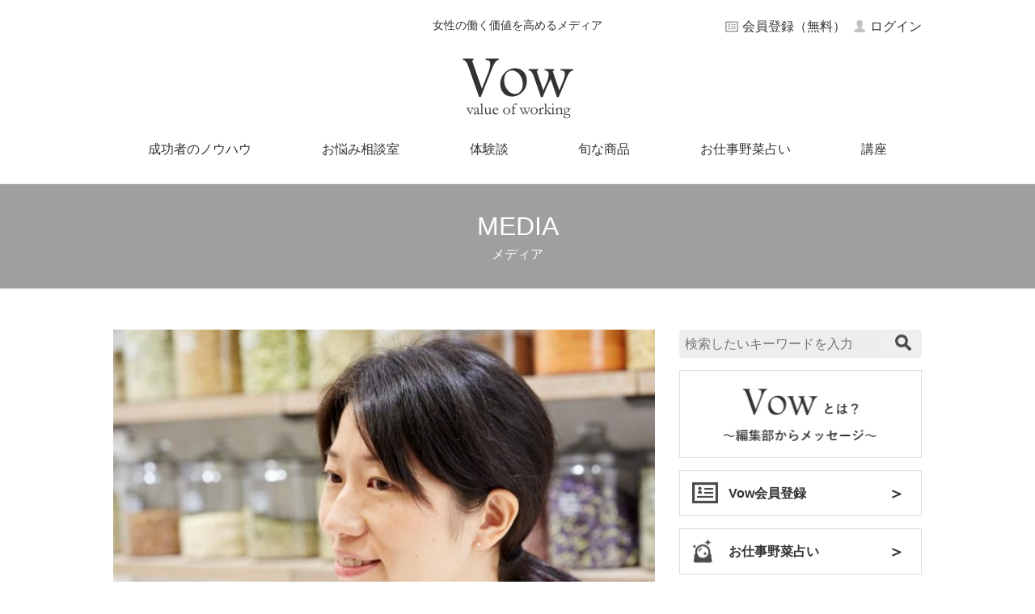

--- FILE ---
content_type: text/html; charset=UTF-8
request_url: https://vow-media.com/633/
body_size: 52267
content:
<!DOCTYPE html>
<html lang="ja">
<head>
<!-- Global site tag (gtag.js) - Google Analytics -->
<script async src="https://www.googletagmanager.com/gtag/js?id=G-XM26BL88YQ"></script>
<script>
  window.dataLayer = window.dataLayer || [];
  function gtag(){dataLayer.push(arguments);}
  gtag('js', new Date());

  gtag('config', 'G-XM26BL88YQ');
</script>
        <meta name="keywords" content=""><meta name="description" content="">        <meta charset="utf-8">
    <meta name="viewport" content="width=device-width,initial-scale=1.0,minimum-scale=1.0">
    <link rel="shortcut icon" href="/data/img/common/favicon_1.ico">
    <link rel="stylesheet" href="/data/css/style.css?ver=1769630709">
    <link rel="stylesheet" href="/data/css/slick.css">
    <link rel="stylesheet" href="https://use.fontawesome.com/releases/v5.6.3/css/all.css">
    <title>今、一番大事なものとまっすぐに向き合う！ワーキングママの心の決め方② | vow｜女性の働く価値を高めるメディア</title>
<meta name='robots' content='max-image-preview:large' />
<link rel="alternate" type="application/rss+xml" title="vow｜女性の働く価値を高めるメディア &raquo; 今、一番大事なものとまっすぐに向き合う！ワーキングママの心の決め方② のコメントのフィード" href="https://vow-media.com/633/feed/" />
<link rel="alternate" title="oEmbed (JSON)" type="application/json+oembed" href="https://vow-media.com/wp-json/oembed/1.0/embed?url=https%3A%2F%2Fvow-media.com%2F633%2F" />
<link rel="alternate" title="oEmbed (XML)" type="text/xml+oembed" href="https://vow-media.com/wp-json/oembed/1.0/embed?url=https%3A%2F%2Fvow-media.com%2F633%2F&#038;format=xml" />
<style id='wp-img-auto-sizes-contain-inline-css' type='text/css'>
img:is([sizes=auto i],[sizes^="auto," i]){contain-intrinsic-size:3000px 1500px}
/*# sourceURL=wp-img-auto-sizes-contain-inline-css */
</style>
<style id='wp-emoji-styles-inline-css' type='text/css'>

	img.wp-smiley, img.emoji {
		display: inline !important;
		border: none !important;
		box-shadow: none !important;
		height: 1em !important;
		width: 1em !important;
		margin: 0 0.07em !important;
		vertical-align: -0.1em !important;
		background: none !important;
		padding: 0 !important;
	}
/*# sourceURL=wp-emoji-styles-inline-css */
</style>
<style id='wp-block-library-inline-css' type='text/css'>
:root{--wp-block-synced-color:#7a00df;--wp-block-synced-color--rgb:122,0,223;--wp-bound-block-color:var(--wp-block-synced-color);--wp-editor-canvas-background:#ddd;--wp-admin-theme-color:#007cba;--wp-admin-theme-color--rgb:0,124,186;--wp-admin-theme-color-darker-10:#006ba1;--wp-admin-theme-color-darker-10--rgb:0,107,160.5;--wp-admin-theme-color-darker-20:#005a87;--wp-admin-theme-color-darker-20--rgb:0,90,135;--wp-admin-border-width-focus:2px}@media (min-resolution:192dpi){:root{--wp-admin-border-width-focus:1.5px}}.wp-element-button{cursor:pointer}:root .has-very-light-gray-background-color{background-color:#eee}:root .has-very-dark-gray-background-color{background-color:#313131}:root .has-very-light-gray-color{color:#eee}:root .has-very-dark-gray-color{color:#313131}:root .has-vivid-green-cyan-to-vivid-cyan-blue-gradient-background{background:linear-gradient(135deg,#00d084,#0693e3)}:root .has-purple-crush-gradient-background{background:linear-gradient(135deg,#34e2e4,#4721fb 50%,#ab1dfe)}:root .has-hazy-dawn-gradient-background{background:linear-gradient(135deg,#faaca8,#dad0ec)}:root .has-subdued-olive-gradient-background{background:linear-gradient(135deg,#fafae1,#67a671)}:root .has-atomic-cream-gradient-background{background:linear-gradient(135deg,#fdd79a,#004a59)}:root .has-nightshade-gradient-background{background:linear-gradient(135deg,#330968,#31cdcf)}:root .has-midnight-gradient-background{background:linear-gradient(135deg,#020381,#2874fc)}:root{--wp--preset--font-size--normal:16px;--wp--preset--font-size--huge:42px}.has-regular-font-size{font-size:1em}.has-larger-font-size{font-size:2.625em}.has-normal-font-size{font-size:var(--wp--preset--font-size--normal)}.has-huge-font-size{font-size:var(--wp--preset--font-size--huge)}.has-text-align-center{text-align:center}.has-text-align-left{text-align:left}.has-text-align-right{text-align:right}.has-fit-text{white-space:nowrap!important}#end-resizable-editor-section{display:none}.aligncenter{clear:both}.items-justified-left{justify-content:flex-start}.items-justified-center{justify-content:center}.items-justified-right{justify-content:flex-end}.items-justified-space-between{justify-content:space-between}.screen-reader-text{border:0;clip-path:inset(50%);height:1px;margin:-1px;overflow:hidden;padding:0;position:absolute;width:1px;word-wrap:normal!important}.screen-reader-text:focus{background-color:#ddd;clip-path:none;color:#444;display:block;font-size:1em;height:auto;left:5px;line-height:normal;padding:15px 23px 14px;text-decoration:none;top:5px;width:auto;z-index:100000}html :where(.has-border-color){border-style:solid}html :where([style*=border-top-color]){border-top-style:solid}html :where([style*=border-right-color]){border-right-style:solid}html :where([style*=border-bottom-color]){border-bottom-style:solid}html :where([style*=border-left-color]){border-left-style:solid}html :where([style*=border-width]){border-style:solid}html :where([style*=border-top-width]){border-top-style:solid}html :where([style*=border-right-width]){border-right-style:solid}html :where([style*=border-bottom-width]){border-bottom-style:solid}html :where([style*=border-left-width]){border-left-style:solid}html :where(img[class*=wp-image-]){height:auto;max-width:100%}:where(figure){margin:0 0 1em}html :where(.is-position-sticky){--wp-admin--admin-bar--position-offset:var(--wp-admin--admin-bar--height,0px)}@media screen and (max-width:600px){html :where(.is-position-sticky){--wp-admin--admin-bar--position-offset:0px}}

/*# sourceURL=wp-block-library-inline-css */
</style><style id='wp-block-heading-inline-css' type='text/css'>
h1:where(.wp-block-heading).has-background,h2:where(.wp-block-heading).has-background,h3:where(.wp-block-heading).has-background,h4:where(.wp-block-heading).has-background,h5:where(.wp-block-heading).has-background,h6:where(.wp-block-heading).has-background{padding:1.25em 2.375em}h1.has-text-align-left[style*=writing-mode]:where([style*=vertical-lr]),h1.has-text-align-right[style*=writing-mode]:where([style*=vertical-rl]),h2.has-text-align-left[style*=writing-mode]:where([style*=vertical-lr]),h2.has-text-align-right[style*=writing-mode]:where([style*=vertical-rl]),h3.has-text-align-left[style*=writing-mode]:where([style*=vertical-lr]),h3.has-text-align-right[style*=writing-mode]:where([style*=vertical-rl]),h4.has-text-align-left[style*=writing-mode]:where([style*=vertical-lr]),h4.has-text-align-right[style*=writing-mode]:where([style*=vertical-rl]),h5.has-text-align-left[style*=writing-mode]:where([style*=vertical-lr]),h5.has-text-align-right[style*=writing-mode]:where([style*=vertical-rl]),h6.has-text-align-left[style*=writing-mode]:where([style*=vertical-lr]),h6.has-text-align-right[style*=writing-mode]:where([style*=vertical-rl]){rotate:180deg}
/*# sourceURL=https://vow-media.com/wp/wp-includes/blocks/heading/style.min.css */
</style>
<style id='wp-block-image-inline-css' type='text/css'>
.wp-block-image>a,.wp-block-image>figure>a{display:inline-block}.wp-block-image img{box-sizing:border-box;height:auto;max-width:100%;vertical-align:bottom}@media not (prefers-reduced-motion){.wp-block-image img.hide{visibility:hidden}.wp-block-image img.show{animation:show-content-image .4s}}.wp-block-image[style*=border-radius] img,.wp-block-image[style*=border-radius]>a{border-radius:inherit}.wp-block-image.has-custom-border img{box-sizing:border-box}.wp-block-image.aligncenter{text-align:center}.wp-block-image.alignfull>a,.wp-block-image.alignwide>a{width:100%}.wp-block-image.alignfull img,.wp-block-image.alignwide img{height:auto;width:100%}.wp-block-image .aligncenter,.wp-block-image .alignleft,.wp-block-image .alignright,.wp-block-image.aligncenter,.wp-block-image.alignleft,.wp-block-image.alignright{display:table}.wp-block-image .aligncenter>figcaption,.wp-block-image .alignleft>figcaption,.wp-block-image .alignright>figcaption,.wp-block-image.aligncenter>figcaption,.wp-block-image.alignleft>figcaption,.wp-block-image.alignright>figcaption{caption-side:bottom;display:table-caption}.wp-block-image .alignleft{float:left;margin:.5em 1em .5em 0}.wp-block-image .alignright{float:right;margin:.5em 0 .5em 1em}.wp-block-image .aligncenter{margin-left:auto;margin-right:auto}.wp-block-image :where(figcaption){margin-bottom:1em;margin-top:.5em}.wp-block-image.is-style-circle-mask img{border-radius:9999px}@supports ((-webkit-mask-image:none) or (mask-image:none)) or (-webkit-mask-image:none){.wp-block-image.is-style-circle-mask img{border-radius:0;-webkit-mask-image:url('data:image/svg+xml;utf8,<svg viewBox="0 0 100 100" xmlns="http://www.w3.org/2000/svg"><circle cx="50" cy="50" r="50"/></svg>');mask-image:url('data:image/svg+xml;utf8,<svg viewBox="0 0 100 100" xmlns="http://www.w3.org/2000/svg"><circle cx="50" cy="50" r="50"/></svg>');mask-mode:alpha;-webkit-mask-position:center;mask-position:center;-webkit-mask-repeat:no-repeat;mask-repeat:no-repeat;-webkit-mask-size:contain;mask-size:contain}}:root :where(.wp-block-image.is-style-rounded img,.wp-block-image .is-style-rounded img){border-radius:9999px}.wp-block-image figure{margin:0}.wp-lightbox-container{display:flex;flex-direction:column;position:relative}.wp-lightbox-container img{cursor:zoom-in}.wp-lightbox-container img:hover+button{opacity:1}.wp-lightbox-container button{align-items:center;backdrop-filter:blur(16px) saturate(180%);background-color:#5a5a5a40;border:none;border-radius:4px;cursor:zoom-in;display:flex;height:20px;justify-content:center;opacity:0;padding:0;position:absolute;right:16px;text-align:center;top:16px;width:20px;z-index:100}@media not (prefers-reduced-motion){.wp-lightbox-container button{transition:opacity .2s ease}}.wp-lightbox-container button:focus-visible{outline:3px auto #5a5a5a40;outline:3px auto -webkit-focus-ring-color;outline-offset:3px}.wp-lightbox-container button:hover{cursor:pointer;opacity:1}.wp-lightbox-container button:focus{opacity:1}.wp-lightbox-container button:focus,.wp-lightbox-container button:hover,.wp-lightbox-container button:not(:hover):not(:active):not(.has-background){background-color:#5a5a5a40;border:none}.wp-lightbox-overlay{box-sizing:border-box;cursor:zoom-out;height:100vh;left:0;overflow:hidden;position:fixed;top:0;visibility:hidden;width:100%;z-index:100000}.wp-lightbox-overlay .close-button{align-items:center;cursor:pointer;display:flex;justify-content:center;min-height:40px;min-width:40px;padding:0;position:absolute;right:calc(env(safe-area-inset-right) + 16px);top:calc(env(safe-area-inset-top) + 16px);z-index:5000000}.wp-lightbox-overlay .close-button:focus,.wp-lightbox-overlay .close-button:hover,.wp-lightbox-overlay .close-button:not(:hover):not(:active):not(.has-background){background:none;border:none}.wp-lightbox-overlay .lightbox-image-container{height:var(--wp--lightbox-container-height);left:50%;overflow:hidden;position:absolute;top:50%;transform:translate(-50%,-50%);transform-origin:top left;width:var(--wp--lightbox-container-width);z-index:9999999999}.wp-lightbox-overlay .wp-block-image{align-items:center;box-sizing:border-box;display:flex;height:100%;justify-content:center;margin:0;position:relative;transform-origin:0 0;width:100%;z-index:3000000}.wp-lightbox-overlay .wp-block-image img{height:var(--wp--lightbox-image-height);min-height:var(--wp--lightbox-image-height);min-width:var(--wp--lightbox-image-width);width:var(--wp--lightbox-image-width)}.wp-lightbox-overlay .wp-block-image figcaption{display:none}.wp-lightbox-overlay button{background:none;border:none}.wp-lightbox-overlay .scrim{background-color:#fff;height:100%;opacity:.9;position:absolute;width:100%;z-index:2000000}.wp-lightbox-overlay.active{visibility:visible}@media not (prefers-reduced-motion){.wp-lightbox-overlay.active{animation:turn-on-visibility .25s both}.wp-lightbox-overlay.active img{animation:turn-on-visibility .35s both}.wp-lightbox-overlay.show-closing-animation:not(.active){animation:turn-off-visibility .35s both}.wp-lightbox-overlay.show-closing-animation:not(.active) img{animation:turn-off-visibility .25s both}.wp-lightbox-overlay.zoom.active{animation:none;opacity:1;visibility:visible}.wp-lightbox-overlay.zoom.active .lightbox-image-container{animation:lightbox-zoom-in .4s}.wp-lightbox-overlay.zoom.active .lightbox-image-container img{animation:none}.wp-lightbox-overlay.zoom.active .scrim{animation:turn-on-visibility .4s forwards}.wp-lightbox-overlay.zoom.show-closing-animation:not(.active){animation:none}.wp-lightbox-overlay.zoom.show-closing-animation:not(.active) .lightbox-image-container{animation:lightbox-zoom-out .4s}.wp-lightbox-overlay.zoom.show-closing-animation:not(.active) .lightbox-image-container img{animation:none}.wp-lightbox-overlay.zoom.show-closing-animation:not(.active) .scrim{animation:turn-off-visibility .4s forwards}}@keyframes show-content-image{0%{visibility:hidden}99%{visibility:hidden}to{visibility:visible}}@keyframes turn-on-visibility{0%{opacity:0}to{opacity:1}}@keyframes turn-off-visibility{0%{opacity:1;visibility:visible}99%{opacity:0;visibility:visible}to{opacity:0;visibility:hidden}}@keyframes lightbox-zoom-in{0%{transform:translate(calc((-100vw + var(--wp--lightbox-scrollbar-width))/2 + var(--wp--lightbox-initial-left-position)),calc(-50vh + var(--wp--lightbox-initial-top-position))) scale(var(--wp--lightbox-scale))}to{transform:translate(-50%,-50%) scale(1)}}@keyframes lightbox-zoom-out{0%{transform:translate(-50%,-50%) scale(1);visibility:visible}99%{visibility:visible}to{transform:translate(calc((-100vw + var(--wp--lightbox-scrollbar-width))/2 + var(--wp--lightbox-initial-left-position)),calc(-50vh + var(--wp--lightbox-initial-top-position))) scale(var(--wp--lightbox-scale));visibility:hidden}}
/*# sourceURL=https://vow-media.com/wp/wp-includes/blocks/image/style.min.css */
</style>
<style id='wp-block-paragraph-inline-css' type='text/css'>
.is-small-text{font-size:.875em}.is-regular-text{font-size:1em}.is-large-text{font-size:2.25em}.is-larger-text{font-size:3em}.has-drop-cap:not(:focus):first-letter{float:left;font-size:8.4em;font-style:normal;font-weight:100;line-height:.68;margin:.05em .1em 0 0;text-transform:uppercase}body.rtl .has-drop-cap:not(:focus):first-letter{float:none;margin-left:.1em}p.has-drop-cap.has-background{overflow:hidden}:root :where(p.has-background){padding:1.25em 2.375em}:where(p.has-text-color:not(.has-link-color)) a{color:inherit}p.has-text-align-left[style*="writing-mode:vertical-lr"],p.has-text-align-right[style*="writing-mode:vertical-rl"]{rotate:180deg}
/*# sourceURL=https://vow-media.com/wp/wp-includes/blocks/paragraph/style.min.css */
</style>
<style id='global-styles-inline-css' type='text/css'>
:root{--wp--preset--aspect-ratio--square: 1;--wp--preset--aspect-ratio--4-3: 4/3;--wp--preset--aspect-ratio--3-4: 3/4;--wp--preset--aspect-ratio--3-2: 3/2;--wp--preset--aspect-ratio--2-3: 2/3;--wp--preset--aspect-ratio--16-9: 16/9;--wp--preset--aspect-ratio--9-16: 9/16;--wp--preset--color--black: #000000;--wp--preset--color--cyan-bluish-gray: #abb8c3;--wp--preset--color--white: #ffffff;--wp--preset--color--pale-pink: #f78da7;--wp--preset--color--vivid-red: #cf2e2e;--wp--preset--color--luminous-vivid-orange: #ff6900;--wp--preset--color--luminous-vivid-amber: #fcb900;--wp--preset--color--light-green-cyan: #7bdcb5;--wp--preset--color--vivid-green-cyan: #00d084;--wp--preset--color--pale-cyan-blue: #8ed1fc;--wp--preset--color--vivid-cyan-blue: #0693e3;--wp--preset--color--vivid-purple: #9b51e0;--wp--preset--gradient--vivid-cyan-blue-to-vivid-purple: linear-gradient(135deg,rgb(6,147,227) 0%,rgb(155,81,224) 100%);--wp--preset--gradient--light-green-cyan-to-vivid-green-cyan: linear-gradient(135deg,rgb(122,220,180) 0%,rgb(0,208,130) 100%);--wp--preset--gradient--luminous-vivid-amber-to-luminous-vivid-orange: linear-gradient(135deg,rgb(252,185,0) 0%,rgb(255,105,0) 100%);--wp--preset--gradient--luminous-vivid-orange-to-vivid-red: linear-gradient(135deg,rgb(255,105,0) 0%,rgb(207,46,46) 100%);--wp--preset--gradient--very-light-gray-to-cyan-bluish-gray: linear-gradient(135deg,rgb(238,238,238) 0%,rgb(169,184,195) 100%);--wp--preset--gradient--cool-to-warm-spectrum: linear-gradient(135deg,rgb(74,234,220) 0%,rgb(151,120,209) 20%,rgb(207,42,186) 40%,rgb(238,44,130) 60%,rgb(251,105,98) 80%,rgb(254,248,76) 100%);--wp--preset--gradient--blush-light-purple: linear-gradient(135deg,rgb(255,206,236) 0%,rgb(152,150,240) 100%);--wp--preset--gradient--blush-bordeaux: linear-gradient(135deg,rgb(254,205,165) 0%,rgb(254,45,45) 50%,rgb(107,0,62) 100%);--wp--preset--gradient--luminous-dusk: linear-gradient(135deg,rgb(255,203,112) 0%,rgb(199,81,192) 50%,rgb(65,88,208) 100%);--wp--preset--gradient--pale-ocean: linear-gradient(135deg,rgb(255,245,203) 0%,rgb(182,227,212) 50%,rgb(51,167,181) 100%);--wp--preset--gradient--electric-grass: linear-gradient(135deg,rgb(202,248,128) 0%,rgb(113,206,126) 100%);--wp--preset--gradient--midnight: linear-gradient(135deg,rgb(2,3,129) 0%,rgb(40,116,252) 100%);--wp--preset--font-size--small: 13px;--wp--preset--font-size--medium: 20px;--wp--preset--font-size--large: 36px;--wp--preset--font-size--x-large: 42px;--wp--preset--spacing--20: 0.44rem;--wp--preset--spacing--30: 0.67rem;--wp--preset--spacing--40: 1rem;--wp--preset--spacing--50: 1.5rem;--wp--preset--spacing--60: 2.25rem;--wp--preset--spacing--70: 3.38rem;--wp--preset--spacing--80: 5.06rem;--wp--preset--shadow--natural: 6px 6px 9px rgba(0, 0, 0, 0.2);--wp--preset--shadow--deep: 12px 12px 50px rgba(0, 0, 0, 0.4);--wp--preset--shadow--sharp: 6px 6px 0px rgba(0, 0, 0, 0.2);--wp--preset--shadow--outlined: 6px 6px 0px -3px rgb(255, 255, 255), 6px 6px rgb(0, 0, 0);--wp--preset--shadow--crisp: 6px 6px 0px rgb(0, 0, 0);}:where(.is-layout-flex){gap: 0.5em;}:where(.is-layout-grid){gap: 0.5em;}body .is-layout-flex{display: flex;}.is-layout-flex{flex-wrap: wrap;align-items: center;}.is-layout-flex > :is(*, div){margin: 0;}body .is-layout-grid{display: grid;}.is-layout-grid > :is(*, div){margin: 0;}:where(.wp-block-columns.is-layout-flex){gap: 2em;}:where(.wp-block-columns.is-layout-grid){gap: 2em;}:where(.wp-block-post-template.is-layout-flex){gap: 1.25em;}:where(.wp-block-post-template.is-layout-grid){gap: 1.25em;}.has-black-color{color: var(--wp--preset--color--black) !important;}.has-cyan-bluish-gray-color{color: var(--wp--preset--color--cyan-bluish-gray) !important;}.has-white-color{color: var(--wp--preset--color--white) !important;}.has-pale-pink-color{color: var(--wp--preset--color--pale-pink) !important;}.has-vivid-red-color{color: var(--wp--preset--color--vivid-red) !important;}.has-luminous-vivid-orange-color{color: var(--wp--preset--color--luminous-vivid-orange) !important;}.has-luminous-vivid-amber-color{color: var(--wp--preset--color--luminous-vivid-amber) !important;}.has-light-green-cyan-color{color: var(--wp--preset--color--light-green-cyan) !important;}.has-vivid-green-cyan-color{color: var(--wp--preset--color--vivid-green-cyan) !important;}.has-pale-cyan-blue-color{color: var(--wp--preset--color--pale-cyan-blue) !important;}.has-vivid-cyan-blue-color{color: var(--wp--preset--color--vivid-cyan-blue) !important;}.has-vivid-purple-color{color: var(--wp--preset--color--vivid-purple) !important;}.has-black-background-color{background-color: var(--wp--preset--color--black) !important;}.has-cyan-bluish-gray-background-color{background-color: var(--wp--preset--color--cyan-bluish-gray) !important;}.has-white-background-color{background-color: var(--wp--preset--color--white) !important;}.has-pale-pink-background-color{background-color: var(--wp--preset--color--pale-pink) !important;}.has-vivid-red-background-color{background-color: var(--wp--preset--color--vivid-red) !important;}.has-luminous-vivid-orange-background-color{background-color: var(--wp--preset--color--luminous-vivid-orange) !important;}.has-luminous-vivid-amber-background-color{background-color: var(--wp--preset--color--luminous-vivid-amber) !important;}.has-light-green-cyan-background-color{background-color: var(--wp--preset--color--light-green-cyan) !important;}.has-vivid-green-cyan-background-color{background-color: var(--wp--preset--color--vivid-green-cyan) !important;}.has-pale-cyan-blue-background-color{background-color: var(--wp--preset--color--pale-cyan-blue) !important;}.has-vivid-cyan-blue-background-color{background-color: var(--wp--preset--color--vivid-cyan-blue) !important;}.has-vivid-purple-background-color{background-color: var(--wp--preset--color--vivid-purple) !important;}.has-black-border-color{border-color: var(--wp--preset--color--black) !important;}.has-cyan-bluish-gray-border-color{border-color: var(--wp--preset--color--cyan-bluish-gray) !important;}.has-white-border-color{border-color: var(--wp--preset--color--white) !important;}.has-pale-pink-border-color{border-color: var(--wp--preset--color--pale-pink) !important;}.has-vivid-red-border-color{border-color: var(--wp--preset--color--vivid-red) !important;}.has-luminous-vivid-orange-border-color{border-color: var(--wp--preset--color--luminous-vivid-orange) !important;}.has-luminous-vivid-amber-border-color{border-color: var(--wp--preset--color--luminous-vivid-amber) !important;}.has-light-green-cyan-border-color{border-color: var(--wp--preset--color--light-green-cyan) !important;}.has-vivid-green-cyan-border-color{border-color: var(--wp--preset--color--vivid-green-cyan) !important;}.has-pale-cyan-blue-border-color{border-color: var(--wp--preset--color--pale-cyan-blue) !important;}.has-vivid-cyan-blue-border-color{border-color: var(--wp--preset--color--vivid-cyan-blue) !important;}.has-vivid-purple-border-color{border-color: var(--wp--preset--color--vivid-purple) !important;}.has-vivid-cyan-blue-to-vivid-purple-gradient-background{background: var(--wp--preset--gradient--vivid-cyan-blue-to-vivid-purple) !important;}.has-light-green-cyan-to-vivid-green-cyan-gradient-background{background: var(--wp--preset--gradient--light-green-cyan-to-vivid-green-cyan) !important;}.has-luminous-vivid-amber-to-luminous-vivid-orange-gradient-background{background: var(--wp--preset--gradient--luminous-vivid-amber-to-luminous-vivid-orange) !important;}.has-luminous-vivid-orange-to-vivid-red-gradient-background{background: var(--wp--preset--gradient--luminous-vivid-orange-to-vivid-red) !important;}.has-very-light-gray-to-cyan-bluish-gray-gradient-background{background: var(--wp--preset--gradient--very-light-gray-to-cyan-bluish-gray) !important;}.has-cool-to-warm-spectrum-gradient-background{background: var(--wp--preset--gradient--cool-to-warm-spectrum) !important;}.has-blush-light-purple-gradient-background{background: var(--wp--preset--gradient--blush-light-purple) !important;}.has-blush-bordeaux-gradient-background{background: var(--wp--preset--gradient--blush-bordeaux) !important;}.has-luminous-dusk-gradient-background{background: var(--wp--preset--gradient--luminous-dusk) !important;}.has-pale-ocean-gradient-background{background: var(--wp--preset--gradient--pale-ocean) !important;}.has-electric-grass-gradient-background{background: var(--wp--preset--gradient--electric-grass) !important;}.has-midnight-gradient-background{background: var(--wp--preset--gradient--midnight) !important;}.has-small-font-size{font-size: var(--wp--preset--font-size--small) !important;}.has-medium-font-size{font-size: var(--wp--preset--font-size--medium) !important;}.has-large-font-size{font-size: var(--wp--preset--font-size--large) !important;}.has-x-large-font-size{font-size: var(--wp--preset--font-size--x-large) !important;}
/*# sourceURL=global-styles-inline-css */
</style>

<style id='classic-theme-styles-inline-css' type='text/css'>
/*! This file is auto-generated */
.wp-block-button__link{color:#fff;background-color:#32373c;border-radius:9999px;box-shadow:none;text-decoration:none;padding:calc(.667em + 2px) calc(1.333em + 2px);font-size:1.125em}.wp-block-file__button{background:#32373c;color:#fff;text-decoration:none}
/*# sourceURL=/wp-includes/css/classic-themes.min.css */
</style>
<link rel='stylesheet' id='toc-screen-css' href='https://vow-media.com/wp/wp-content/plugins/table-of-contents-plus/screen.min.css?ver=2309' type='text/css' media='all' />
<link rel='stylesheet' id='wp-pagenavi-css' href='https://vow-media.com/wp/wp-content/plugins/wp-pagenavi/pagenavi-css.css?ver=2.70' type='text/css' media='all' />
<link rel='stylesheet' id='wp-members-css' href='https://vow-media.com/wp/wp-content/plugins/wp-members/assets/css/forms/generic-no-float.min.css?ver=3.4.8' type='text/css' media='all' />
<script type="text/javascript" src="https://vow-media.com/wp/wp-includes/js/jquery/jquery.min.js?ver=3.7.1" id="jquery-core-js"></script>
<script type="text/javascript" src="https://vow-media.com/wp/wp-includes/js/jquery/jquery-migrate.min.js?ver=3.4.1" id="jquery-migrate-js"></script>
<link rel="https://api.w.org/" href="https://vow-media.com/wp-json/" /><link rel="alternate" title="JSON" type="application/json" href="https://vow-media.com/wp-json/wp/v2/posts/633" /><link rel="EditURI" type="application/rsd+xml" title="RSD" href="https://vow-media.com/wp/xmlrpc.php?rsd" />
<meta name="generator" content="WordPress 6.9" />
<link rel="canonical" href="https://vow-media.com/633/" />
<link rel='shortlink' href='https://vow-media.com/?p=633' />
</head>
<body class="wp-singular post-template-default single single-post postid-633 single-format-standard wp-theme-vow-media">

<header id="hdr">
    <div class="inner_cmn top">
        <p>女性の働く価値を高めるメディア</p>
        <a class="logo" href="/">
            <img class="pc" src="/data/img/common/logo.png" alt="vow(value of working)">
            <img class="sp" src="/data/img/common/logo_sp.png" alt="vow(value of working)">
        </a>
        <div class="member">
                        <a href="/registration"><img src="/data/img/common/register.jpg" alt="">会員登録（無料）</a>
            <a href="/login"><img src="/data/img/common/login.jpg" alt="">ログイン</a>
                    </div>
    </div>
    <div class="inner_cmn">
        <nav class="pc_nav">
            <ul>
                <li><a href="/category/successful/">成功者のノウハウ</a></li>
                <li><a href="/category/worries/">お悩み相談室</a></li>
                <li><a href="/category/experience">体験談</a></li>
                <li><a href="/category/seasonal">旬な商品</a></li>
                <li><a href="/fortune">お仕事野菜占い</a></li>
                <li><a href="/vow-school-course">講座</a></li>
            </ul>
        </nav>
        <div class="menuBtn"><span></span></div>
        <nav class="sp_nav">
            <ul>
                <li><a href="/category/successful/">成功者のノウハウ</a></li>
                <li><a href="/category/worries/">お悩み相談室</a></li>
                <li><a href="/category/experience">体験談</a></li>
                <li><a href="/category/seasonal">旬な商品</a></li>
                <li><a href="/fortune">お仕事野菜占い</a></li>
                <li><a href="/vow-school-course">講座</a></li>
            </ul>
        </nav>
    </div>
</header>
<div id="single_page">
    <div class="title">MEDIA<span>メディア</span></div>
    <div class="inner_cmn">
        <main>
            <article>
                                                            <div class="thumbnail">
                            <img width="700" height="467" src="https://vow-media.com/wp/wp-content/uploads/2021/11/img04-1024x682-1-700x467.jpg" class="attachment-thumbnail size-thumbnail wp-post-image" alt="" decoding="async" fetchpriority="high" srcset="https://vow-media.com/wp/wp-content/uploads/2021/11/img04-1024x682-1-700x467.jpg 700w, https://vow-media.com/wp/wp-content/uploads/2021/11/img04-1024x682-1-300x200.jpg 300w, https://vow-media.com/wp/wp-content/uploads/2021/11/img04-1024x682-1-768x512.jpg 768w, https://vow-media.com/wp/wp-content/uploads/2021/11/img04-1024x682-1.jpg 1024w" sizes="(max-width: 700px) 100vw, 700px" />                        </div>
                        <div class="meta">
                            <time class="news_time" datetime="2021-09-21">2021/09/21</time>
                            <div class="category">
                                                                体験談                            </div>
                        </div>
                        <h1>今、一番大事なものとまっすぐに向き合う！ワーキングママの心の決め方②</h1>
                        <div class="textArea">
                            
<p>1歳と3歳のお子さんを育てながら、enherb(株式会社コネクト)で正社員として働く、荻原絵里さんにインタビューしました。</p>



<p><a href="/628" data-type="URL" data-id="/628">前回の記事はこちらから</a></p>



<h2 class="wp-block-heading">晩御飯は品数が少なくてもよいから、スキンシップを大事に</h2>



<p>hana:絵里さんの表情から、想いが伝わってきます。ところで、保育園はすんなり、入れましたか？<br>絵里さん：やっぱり、最初は無認可でした。そうしたら、1ヵ月ぐらいで、役所から認可保育園に入れるという連絡がきて、移りました。<br>hana：運がいいですね。働く女神に守られていますね。<br>絵里さん：そうかもしれません。うちの子たち、二人とも、ほとんど保育園をお休みや早退していないんです。1歳の子は0回、3歳の子は1、2回です。これって、結構、すごいことだと思っています。<br>hana：そうですね。元気に、育っていますね。<br>絵里さん：決めているんです。今は、子供の元気が一番。子供が元気なら、晩御飯の品数が少なくても、一緒に食事をして、スキンシップをいっぱいとることが一番だって。<br>hana：まっすぐな心の決め方ですね。絵里さん、素敵です！</p>



<h2 class="wp-block-heading">夕飯の品数よりも、夕飯前に子供たちを抱きしめる。ハードルの高さは自分で決める</h2>



<figure class="wp-block-image size-full"><img decoding="async" width="200" height="300" src="https://vow-media.com/wp/wp-content/uploads/2021/11/img04-2-1.jpg" alt="" class="wp-image-635"/></figure>



<p>hana：女性の活躍推進って、一歩間違うとハードルをあげてしまうだけなんですよ。仕事も子育ても、手抜きなく、愛情いっぱい、成果を目に見える形にしなくてはならないって思い込んでいるママが多いのです。会社や社会の期待に応えられないからって。<br>絵里さん：そうなんです！おかずの品数をいっぱいならべて、バランスのよい食事を手づくりでつくろう、なんて思っていると、疲れ切ってしまいます。パーフェクトなママになろうとして、疲れ果ててしまって、仕事を辞める人がいっぱいいます。仕事とのバランスがとれなくなってしまうんですよね。自分でハードルを上げてしまうので。もちろん、食事の栄養バランスは考えて、つくっていますが。子育て雑誌に出てくるような手のかかったメニューはできません。<br>hana：でも、いつ、食事のメニューなんて考える時間があるの？<br>絵里さん：夜、子供たちを寝かしつけてからです。子供たちといっぱいスキンシップしながら、肌で感じた「子供たちの体調」を考えて、献立を決めて、夜のうちに準備をしておきます。そうじゃないと、子供たちを夕飯前に抱きしめる時間が少なくなってしまうので。ハーブティーを飲む時間が、その切り替え時間の合図なんです。<br>hana：なるほど。確かにそうですよね。子供たちはママにいっぱい抱きしめてもらうのが一番の幸せですから。</p>



<h2 class="wp-block-heading">周囲に甘えない、ネゴシエーションは十分に</h2>



<p>絵里さん：はい。子供の体調がおかしいときには、朝早くから診察してくれる病院に直行します。それで問題なければ保育園に。基本は主人と二人でなんとかしています。どうしようもないときには、両親に協力してもらっています。できるだけ、夫婦でなんとかします。前日のお迎えで様子がおかしいことに気づいたら、すぐに会社に連絡を入れて、まわりの協力を得られるようにしています。<br>hana：事前の周囲への根回しは大事ですよね。<br>絵里さん：保育園にお迎えに行くと、「今日も元気だぁ。明日は何事もない」と安堵した気持ちになるんです。</p>



<h2 class="wp-block-heading">2年後も、まずはやってみよう。ダメなら考えてみよう</h2>



<p>hana:お迎えに行って、走ってくる子供たちを抱きしめる瞬間は最高のしあわせですからね。ところで、今は現場の専門職ですが、これからどのようにお仕事を続けたいですか？<br>絵里さん：そうですね。私は、現場が好きなので、このまま現場で仕事を続けたいと思っています。ただ、あと2年すると短時間勤務が終わります。いろいろなことを考えるタイミングかもしれませんね。それでも、「やってみよう。ダメなら考えてみよう」という考え方は変わりません。<br>hana:ポジティブという言葉では言い表せないほど、お子さんと共に前向きに進んでいらっしゃいますね。それもハーブティーのセルフケアで心とからだがメンテナンスされているからでしょう。荻原さん、素敵なお話をお聞かせくださいまして、ありがとうございました。</p>



<figure class="wp-block-image size-full"><img decoding="async" width="200" height="300" src="https://vow-media.com/wp/wp-content/uploads/2021/11/img04-2-2.jpg" alt="" class="wp-image-636"/></figure>



<p>フルーティーで甘酸っぱいラズベリー風味のハーブティーをいただきながら、絵里さんのイキイキと輝く笑顔を拝見できました。子育てママが働くには、覚悟がいります。ですが、その覚悟は、重たいものではなく、自分の心を軽くして、判断を鈍らせない「心のルール」をもつことではないでしょうか。ゆらぎのない毎日を健やかに過ごしましょう。</p>



<p>＜取材協力＞<br>enherb<br>株式会社コネクト<br><a href="http://www.enherb.jp/" rel="noreferrer noopener" target="_blank">http://www.enherb.jp/</a><br>お問い合わせ先　0120-184-802</p>



<p>＜撮影協力＞<br>株式会社スタジオＷＡＴＴ<br><a href="http://www.st-watt.co.jp/" rel="noreferrer noopener" target="_blank">http://www.st-watt.co.jp</a><br>カメラマン　田中敦巳</p>
                        </div>
                        <div class="user_info">
                            <div class="head">この記事のライター</div>
                            <div class="inner">
                                <div>
                                    <img alt='' src='https://vow-media.com/wp/wp-content/uploads/2021/11/avatar_1-150x150-2-96x96.png' srcset='https://vow-media.com/wp/wp-content/uploads/2021/11/avatar_1-150x150-2.png 2x' class='avatar avatar-96 photo' height='96' width='96' loading='lazy' decoding='async'/>                                </div>
                                <div>
                                    <div class="name">hana</div>
                                    <div>マミーズペーパー編集部所属のライターです。</div>
                                </div>
                            </div>
                        </div>
                                                <ul id="postnav">
                            <li>
                                <a href="https://vow-media.com/628/" rel="prev">前の記事</a>                            </li>
                            <li class="list">
                                <a href="/category/experience">一覧</a>
                            </li>
                            <li class="next">
                                <a href="https://vow-media.com/592/" rel="next">次の記事</a>                            </li>
                        </ul>

                                                <div class="share">
                            <p>＼ この記事をシェアする ／</p>
                            <div class="sns__container">
                                <a class="sns__twitter" href="https://twitter.com/share?url=https://vow-media.com/633/&text=今、一番大事なものとまっすぐに向き合う！ワーキングママの心の決め方②" target="_blank" rel="nofollow noopener">
                                    <i class="fab fa-twitter-square"></i>
                                </a>
                                <a class="sns__facebook" href="http://www.facebook.com/share.php?u=https://vow-media.com/633/" target="_blank" rel="nofollow noopener">
                                    <i class="fab fa-facebook-square"></i>
                                </a>
                            </div>
                        </div>

                                    

                                <div id="related_post">
                    <h3>関連記事</h3>
                    <ul class="item_wrap">
                                    
                    <li class="item">
                    <a class="img_wrap" href="https://vow-media.com/566/"><img width="697" height="467" src="https://vow-media.com/wp/wp-content/uploads/2021/11/d5195493f9d8e359046633db5adbb2e6-697x467.jpg" class="attachment-thumbnail size-thumbnail wp-post-image" alt="" decoding="async" loading="lazy" /></a>
                    <div class="text_area">
                        <a class="title" href="https://vow-media.com/566/">お母さんが幸せになれば、みんなHAPPYになる!!① ～在宅ワークをするために必要なこと～</a>
                                                <a class="cat"  href="https://vow-media.com/category/experience/">体験談</a>
                        <div class="time">2021.08.04</div>
                    </div>
                    
                                        
                    <li class="item">
                    <a class="img_wrap" href="https://vow-media.com/550/"><img width="700" height="467" src="https://vow-media.com/wp/wp-content/uploads/2021/11/8babe639e2f8b11fc901a37b0d73a650-1024x683-1-700x467.jpg" class="attachment-thumbnail size-thumbnail wp-post-image" alt="" decoding="async" loading="lazy" srcset="https://vow-media.com/wp/wp-content/uploads/2021/11/8babe639e2f8b11fc901a37b0d73a650-1024x683-1-700x467.jpg 700w, https://vow-media.com/wp/wp-content/uploads/2021/11/8babe639e2f8b11fc901a37b0d73a650-1024x683-1-300x200.jpg 300w, https://vow-media.com/wp/wp-content/uploads/2021/11/8babe639e2f8b11fc901a37b0d73a650-1024x683-1-768x512.jpg 768w, https://vow-media.com/wp/wp-content/uploads/2021/11/8babe639e2f8b11fc901a37b0d73a650-1024x683-1.jpg 1024w" sizes="auto, (max-width: 700px) 100vw, 700px" /></a>
                    <div class="text_area">
                        <a class="title" href="https://vow-media.com/550/">人生はいつからでも良くできる！ ～もがき続けてやっと掴んだ“自分の進みたい道”～</a>
                                                <a class="cat"  href="https://vow-media.com/category/experience/">体験談</a>
                        <div class="time">2021.11.27</div>
                    </div>
                    
                                        
                    <li class="item">
                    <a class="img_wrap" href="https://vow-media.com/542/"><img width="700" height="467" src="https://vow-media.com/wp/wp-content/uploads/2021/11/DSC00698-1024x683-1-700x467.jpg" class="attachment-thumbnail size-thumbnail wp-post-image" alt="" decoding="async" loading="lazy" srcset="https://vow-media.com/wp/wp-content/uploads/2021/11/DSC00698-1024x683-1-700x467.jpg 700w, https://vow-media.com/wp/wp-content/uploads/2021/11/DSC00698-1024x683-1-300x200.jpg 300w, https://vow-media.com/wp/wp-content/uploads/2021/11/DSC00698-1024x683-1-768x512.jpg 768w, https://vow-media.com/wp/wp-content/uploads/2021/11/DSC00698-1024x683-1.jpg 1024w" sizes="auto, (max-width: 700px) 100vw, 700px" /></a>
                    <div class="text_area">
                        <a class="title" href="https://vow-media.com/542/">人生はいつからでも良くできる！～子どもと共に“三人四脚”で歩む道～</a>
                                                <a class="cat"  href="https://vow-media.com/category/experience/">体験談</a>
                        <div class="time">2021.10.07</div>
                    </div>
                    
                                        
                    <li class="item">
                    <a class="img_wrap" href="https://vow-media.com/555/"><img width="700" height="467" src="https://vow-media.com/wp/wp-content/uploads/2021/11/DSC00662-1024x683-1-700x467.jpg" class="attachment-thumbnail size-thumbnail wp-post-image" alt="" decoding="async" loading="lazy" srcset="https://vow-media.com/wp/wp-content/uploads/2021/11/DSC00662-1024x683-1-700x467.jpg 700w, https://vow-media.com/wp/wp-content/uploads/2021/11/DSC00662-1024x683-1-300x200.jpg 300w, https://vow-media.com/wp/wp-content/uploads/2021/11/DSC00662-1024x683-1-768x512.jpg 768w, https://vow-media.com/wp/wp-content/uploads/2021/11/DSC00662-1024x683-1.jpg 1024w" sizes="auto, (max-width: 700px) 100vw, 700px" /></a>
                    <div class="text_area">
                        <a class="title" href="https://vow-media.com/555/">離婚という決断は人生の再出発！ ～母親のイキイキした生き方を見せることが息子への最大の教育～</a>
                                                <a class="cat"  href="https://vow-media.com/category/experience/">体験談</a>
                        <div class="time">2021.09.15</div>
                    </div>
                    
                                        
                    <li class="item">
                    <a class="img_wrap" href="https://vow-media.com/178/"><img width="600" height="400" src="https://vow-media.com/wp/wp-content/uploads/2021/10/img04.jpg" class="attachment-thumbnail size-thumbnail wp-post-image" alt="" decoding="async" loading="lazy" srcset="https://vow-media.com/wp/wp-content/uploads/2021/10/img04.jpg 600w, https://vow-media.com/wp/wp-content/uploads/2021/10/img04-300x200.jpg 300w" sizes="auto, (max-width: 600px) 100vw, 600px" /></a>
                    <div class="text_area">
                        <a class="title" href="https://vow-media.com/178/">地域と共にこどもの未来を育む！『ＪＡのこども共済』という選択①</a>
                                                <a class="cat"  href="https://vow-media.com/category/experience/">体験談</a>
                        <div class="time">2021.09.26</div>
                    </div>
                    
                                        </ul>
                </div><!--#related_post END-->

            </article>
            <aside>
    <div class="item_wrap">
        <form role="search" method="get" id="searchform" class="searchform" action="https://vow-media.com/">
	<div>
		<label class="screen-reader-text" for="s"></label>
		<input type="text" value="" name="s" id="s" placeholder="検索したいキーワードを入力">
		<input type="submit" id="searchsubmit">
        <img src="/data/img/common/search.png" alt="">
	</div>
</form>        <a class="item" href="/about-vow">
    <img src="/data/img/banner/about_vow.jpg" alt="">
</a>
<a class="item arrow" href="/registration">
    <img src="/data/img/common/register_black.png" alt="">
    Vow会員登録
</a>
<a class="item arrow" href="/fortune">
    <img src="/data/img/common/uranai.png" alt="">
    お仕事野菜占い
</a>
<a class="item arrow" href="/manga">
    <img src="/data/img/common/manga.png" alt="">
    ビジネス4コマ漫画
</a>
<a class="item arrow" href="/writer">
    <img src="/data/img/common/note.png" alt="">
    ライター募集！
</a>
<a class="item arrow" href="/mail-magazine">
    <img src="/data/img/common/merumaga.png" alt="">
    <div>
        ビジネスメルマガ配信<br><span>「編集長石川かおるの女性公論」</span>
    </div>
</a>
<a class="item arrow" href="/otoiawase">
    <img src="/data/img/common/mail.png" alt="">
    お問い合わせ
</a>
<a class="item arrow facebook" href="https://www.facebook.com/Vow--108935695000600/">
    <img src="/data/img/common/facebook.png" alt="">
    facebook
</a>
<a class="item arrow twitter" href="https://twitter.com/vow_media1111">
    <img src="/data/img/common/twitter.png" alt="">
    twitter
</a>
<a class="item arrow" href="https://mamipepa.com/category/blog/will/">
    <img src="/data/img/common/lady.png" alt="">
    Willなりたい自分に<br>なるためのレッスン
</a>
<div class="category">
    <div class="heading">カテゴリー一覧</div>
    <ul>
        <li><a href="/category/successful/">成功者のノウハウ</a></li>
        <li><a href="/category/worries/">お悩み相談室</a></li>
        <li><a href="/category/experience">体験談</a></li>
        <li><a href="/category/seasonal">旬な商品</a></li>
        <li><a href="/fortune">お仕事野菜占い</a></li>
        <li><a href="/mail-magazine">ビジネスメルマガ</a></li>
        <li><a href="/manga">ビジネス4コマ漫画</a></li>
        <li><a href="/vow-school-course">Vow school講座</a></li>
    </ul>
</div>    </div>
</aside>        </main>
    </div>
</div>

<footer id="ftr">
    <div class="inner_cmn">
        <a class="logo" href=""><img src="/data/img/common/logo.png" alt=""></a>
        <nav>
            <ul>
                <li><a href="/news">メディア</a></li>
                <li><a href="/category/successful/">成功者のノウハウ</a></li>
                <li><a href="/category/worries/">お悩み相談室</a></li>
                <li><a href="/category/experience">体験談</a></li>
                <li><a href="/category/seasonal">旬な商品</a></li>
                <li><a href="/fortune">お仕事野菜占い</a></li>
                <li><a href="/mail-magazine">メルマガ</a></li>
                <li><a href="/manga">ビジネス4コマ漫画</a></li>
            </ul>
            <ul>
                <li><a href="/vow-school-course">講座</a></li>
                <li><a href="/vow-school">Vow Schoolとは？</a></li>
                <li><a href="/vow-school-course">講座一覧</a></li>
            </ul>
            <ul>
                <li><a href="">Vowについて</a></li>
                <li><a href="/writer">ライター募集</a></li>
                <li><a href="https://www.kandi-pt.net/company" target="_blank">運営会社</a></li>
                <li><a href="/otoiawase">お問い合わせ</a></li>
                <li><a href="privacy-policy">プライバシーポリシー</a></li>
            </ul>
        </nav>
    </div>
    <small>copyright c 2021 株式会社K&Iパートナーズ all rights reserved.</small>
</footer>

<script src="/data/js/jquery-2.2.0.min.js"></script>
<script src="/data/js/slick.js"></script>
<script src="/data/js/main.js"></script>
<script type="speculationrules">
{"prefetch":[{"source":"document","where":{"and":[{"href_matches":"/*"},{"not":{"href_matches":["/wp/wp-*.php","/wp/wp-admin/*","/wp/wp-content/uploads/*","/wp/wp-content/*","/wp/wp-content/plugins/*","/wp/wp-content/themes/vow-media/*","/*\\?(.+)"]}},{"not":{"selector_matches":"a[rel~=\"nofollow\"]"}},{"not":{"selector_matches":".no-prefetch, .no-prefetch a"}}]},"eagerness":"conservative"}]}
</script>
<script type="text/javascript" src="https://vow-media.com/wp/wp-content/plugins/table-of-contents-plus/front.min.js?ver=2309" id="toc-front-js"></script>
<script id="wp-emoji-settings" type="application/json">
{"baseUrl":"https://s.w.org/images/core/emoji/17.0.2/72x72/","ext":".png","svgUrl":"https://s.w.org/images/core/emoji/17.0.2/svg/","svgExt":".svg","source":{"concatemoji":"https://vow-media.com/wp/wp-includes/js/wp-emoji-release.min.js?ver=6.9"}}
</script>
<script type="module">
/* <![CDATA[ */
/*! This file is auto-generated */
const a=JSON.parse(document.getElementById("wp-emoji-settings").textContent),o=(window._wpemojiSettings=a,"wpEmojiSettingsSupports"),s=["flag","emoji"];function i(e){try{var t={supportTests:e,timestamp:(new Date).valueOf()};sessionStorage.setItem(o,JSON.stringify(t))}catch(e){}}function c(e,t,n){e.clearRect(0,0,e.canvas.width,e.canvas.height),e.fillText(t,0,0);t=new Uint32Array(e.getImageData(0,0,e.canvas.width,e.canvas.height).data);e.clearRect(0,0,e.canvas.width,e.canvas.height),e.fillText(n,0,0);const a=new Uint32Array(e.getImageData(0,0,e.canvas.width,e.canvas.height).data);return t.every((e,t)=>e===a[t])}function p(e,t){e.clearRect(0,0,e.canvas.width,e.canvas.height),e.fillText(t,0,0);var n=e.getImageData(16,16,1,1);for(let e=0;e<n.data.length;e++)if(0!==n.data[e])return!1;return!0}function u(e,t,n,a){switch(t){case"flag":return n(e,"\ud83c\udff3\ufe0f\u200d\u26a7\ufe0f","\ud83c\udff3\ufe0f\u200b\u26a7\ufe0f")?!1:!n(e,"\ud83c\udde8\ud83c\uddf6","\ud83c\udde8\u200b\ud83c\uddf6")&&!n(e,"\ud83c\udff4\udb40\udc67\udb40\udc62\udb40\udc65\udb40\udc6e\udb40\udc67\udb40\udc7f","\ud83c\udff4\u200b\udb40\udc67\u200b\udb40\udc62\u200b\udb40\udc65\u200b\udb40\udc6e\u200b\udb40\udc67\u200b\udb40\udc7f");case"emoji":return!a(e,"\ud83e\u1fac8")}return!1}function f(e,t,n,a){let r;const o=(r="undefined"!=typeof WorkerGlobalScope&&self instanceof WorkerGlobalScope?new OffscreenCanvas(300,150):document.createElement("canvas")).getContext("2d",{willReadFrequently:!0}),s=(o.textBaseline="top",o.font="600 32px Arial",{});return e.forEach(e=>{s[e]=t(o,e,n,a)}),s}function r(e){var t=document.createElement("script");t.src=e,t.defer=!0,document.head.appendChild(t)}a.supports={everything:!0,everythingExceptFlag:!0},new Promise(t=>{let n=function(){try{var e=JSON.parse(sessionStorage.getItem(o));if("object"==typeof e&&"number"==typeof e.timestamp&&(new Date).valueOf()<e.timestamp+604800&&"object"==typeof e.supportTests)return e.supportTests}catch(e){}return null}();if(!n){if("undefined"!=typeof Worker&&"undefined"!=typeof OffscreenCanvas&&"undefined"!=typeof URL&&URL.createObjectURL&&"undefined"!=typeof Blob)try{var e="postMessage("+f.toString()+"("+[JSON.stringify(s),u.toString(),c.toString(),p.toString()].join(",")+"));",a=new Blob([e],{type:"text/javascript"});const r=new Worker(URL.createObjectURL(a),{name:"wpTestEmojiSupports"});return void(r.onmessage=e=>{i(n=e.data),r.terminate(),t(n)})}catch(e){}i(n=f(s,u,c,p))}t(n)}).then(e=>{for(const n in e)a.supports[n]=e[n],a.supports.everything=a.supports.everything&&a.supports[n],"flag"!==n&&(a.supports.everythingExceptFlag=a.supports.everythingExceptFlag&&a.supports[n]);var t;a.supports.everythingExceptFlag=a.supports.everythingExceptFlag&&!a.supports.flag,a.supports.everything||((t=a.source||{}).concatemoji?r(t.concatemoji):t.wpemoji&&t.twemoji&&(r(t.twemoji),r(t.wpemoji)))});
//# sourceURL=https://vow-media.com/wp/wp-includes/js/wp-emoji-loader.min.js
/* ]]> */
</script>
</body>
</html>

--- FILE ---
content_type: text/css
request_url: https://vow-media.com/data/css/style.css?ver=1769630709
body_size: 54965
content:
@charset "UTF-8";
/*||||||||||||||||||||||||||||||||||||||
----------------------------------------
COMMON 共通
----------------------------------------
||||||||||||||||||||||||||||||||||||||||*/
/*------------------------------------#breakpoint*/
* {
  box-sizing: border-box;
  margin: 0;
  padding: 0;
  box-sizing: 0;
  text-decoration: none;
  list-style-type: none;
  font-family: "游ゴシック Medium", "Yu Gothic Medium", "游ゴシック体", "YuGothic", "ヒラギノ角ゴ ProN W3", "Hiragino Kaku Gothic ProN", "メイリオ", "Meiryo", "verdana", sans-serif;
  line-height: 1.6;
  font-size: 16px;
  font-weight: 300;
  color: #333; }

strong {
  font-weight: bold; }

body, a {
  color: #333; }

@media (max-width: 768px) {
  body {
    padding-top: 56px; } }

img {
  height: auto;
  vertical-align: bottom; }

.inner_cmn {
  margin: 0 auto;
  max-width: 1020px;
  padding: 0 10px; }

.more_btn_cmn {
  width: 200px;
  text-align: center;
  height: 40px;
  margin: 30px auto 0;
  display: block;
  line-height: 40px;
  border: 1px solid #333;
  transition: all .3s; }
  .more_btn_cmn:hover {
    color: #fff;
    background: #333; }

.contact_btn_cmn {
  background: #eb8f8f;
  color: #fff;
  text-align: center;
  border-radius: 5px;
  margin: 20px auto 20px;
  max-width: 350px;
  padding: 10px 0;
  display: block;
  cursor: pointer;
  font-weight: 600;
  box-shadow: 2px 2px 2px #b9b9b9;
  font-size: 1.2em;
  transition: all .3s; }

.show_sm {
  display: none; }
  @media (max-width: 576px) {
    .show_sm {
      display: block; } }

@media (max-width: 576px) {
  .hide_sm {
    display: none; } }

/*======================================
#hdr ヘッダー
/*======================================*/
#hdr {
  text-align: center;
  padding: 20px 0;
  position: relative;
  width: 100%; }
  @media (max-width: 768px) {
    #hdr {
      padding: 0;
      top: 0;
      position: fixed;
      z-index: 100;
      background: #fff; } }
  #hdr .inner_cmn.top {
    position: relative; }
    #hdr .inner_cmn.top > p {
      font-size: 14px;
      margin-bottom: 20px; }
      @media (max-width: 768px) {
        #hdr .inner_cmn.top > p {
          display: none; } }
    #hdr .inner_cmn.top .logo {
      margin: 10px 0 0;
      display: inline-block;
      transition: opacity .3s; }
      #hdr .inner_cmn.top .logo:hover {
        opacity: 0.4; }
      @media (max-width: 768px) {
        #hdr .inner_cmn.top .logo img.pc {
          display: none; } }
      #hdr .inner_cmn.top .logo img.sp {
        display: none; }
        @media (max-width: 768px) {
          #hdr .inner_cmn.top .logo img.sp {
            display: block;
            margin: 8px 0 0; } }
    #hdr .inner_cmn.top .member {
      position: absolute;
      top: 0;
      right: 10px;
      display: flex; }
      @media (max-width: 768px) {
        #hdr .inner_cmn.top .member {
          display: none; } }
      #hdr .inner_cmn.top .member a {
        margin-left: 10px;
        display: flex;
        align-items: center;
        transition: opacity .3s; }
        #hdr .inner_cmn.top .member a:hover {
          opacity: 0.7; }
        #hdr .inner_cmn.top .member a img {
          margin-right: 5px; }
  #hdr .pc_nav {
    margin: 15px 0 0; }
    @media (max-width: 768px) {
      #hdr .pc_nav {
        display: none; } }
    #hdr .pc_nav ul {
      display: flex;
      justify-content: space-around; }
      #hdr .pc_nav ul li a {
        display: block;
        padding: 10px 15px;
        transition: color .2s; }
        #hdr .pc_nav ul li a:hover {
          color: #eb8f8f; }
  #hdr .menuBtn {
    position: absolute;
    height: 30px;
    width: 40px;
    align-items: center;
    top: 20px;
    right: 15px;
    display: none;
    cursor: pointer; }
    @media (max-width: 768px) {
      #hdr .menuBtn {
        display: block; } }
    #hdr .menuBtn span {
      position: relative;
      display: block;
      width: 40px;
      height: 3px;
      background: #aaa; }
      #hdr .menuBtn span:before {
        position: absolute;
        content: '';
        display: block;
        background: #aaa;
        height: 3px;
        width: 40px;
        top: 13px; }
      #hdr .menuBtn span:after {
        position: absolute;
        content: '';
        display: block;
        background: #aaa;
        height: 3px;
        width: 40px;
        top: 26px; }
  #hdr .menuBtn.show span {
    background: none; }
    #hdr .menuBtn.show span:before {
      transition: all .3s;
      transform: rotate(30deg) translate(0px, 3px); }
    #hdr .menuBtn.show span:after {
      transition: all .3s;
      transform: rotate(-30deg) translate(3px, -9px); }
  #hdr .sp_nav {
    display: none;
    position: fixed;
    top: 66px;
    width: 100%;
    left: 0;
    background: #f9f9f9;
    padding: 30px 0 0;
    z-index: 1000;
    height: 100vh; }
    #hdr .sp_nav ul li a {
      display: block;
      width: 100%;
      padding: 10px 0;
      transition: all .3s; }
      #hdr .sp_nav ul li a:hover {
        color: #eb8f8f; }
  #hdr .sp_nav.show {
    display: block; }
  #hdr #hdr.show {
    position: fixed; }

/*======================================
#ftr フッター
/*======================================*/
#ftr {
  background: #f7f7f7;
  padding: 80px 0 20px; }
  #ftr .inner_cmn {
    display: flex;
    justify-content: space-between; }
    @media (max-width: 768px) {
      #ftr .inner_cmn {
        flex-direction: column; } }
    #ftr .inner_cmn .logo {
      transition: opacity .3s; }
      #ftr .inner_cmn .logo:hover {
        opacity: 0.4; }
      @media (max-width: 768px) {
        #ftr .inner_cmn .logo {
          text-align: center;
          margin: 0 0 30px; } }
    #ftr .inner_cmn nav {
      display: flex;
      justify-content: space-between;
      width: calc(100% - 275px); }
      @media (max-width: 992px) {
        #ftr .inner_cmn nav {
          width: calc(100% - 220px); } }
      @media (max-width: 768px) {
        #ftr .inner_cmn nav {
          width: 100%;
          justify-content: space-around; } }
      @media (max-width: 576px) {
        #ftr .inner_cmn nav {
          flex-direction: column;
          text-align: center; } }
      @media (max-width: 576px) {
        #ftr .inner_cmn nav ul li {
          border-bottom: 1px solid #ddd; } }
      #ftr .inner_cmn nav ul li a {
        display: block;
        padding: 5px;
        transition: opacity .3s; }
        #ftr .inner_cmn nav ul li a:hover {
          opacity: 0.5; }
      #ftr .inner_cmn nav ul li:first-child a {
        font-weight: 600;
        font-size: 1.2em; }
  #ftr small {
    margin: 50px 0 0;
    display: block;
    font-size: 12px;
    text-align: center;
    color: #aaa; }

/*======================================
aside サイドバー
/*======================================*/
aside {
  max-width: 300px; }
  @media (max-width: 992px) {
    aside {
      width: 100%;
      max-width: none;
      margin: 0 0 80px; } }
  @media (max-width: 992px) {
    aside .item_wrap {
      max-width: 300px;
      margin: 0 auto; } }
  aside .item_wrap #searchform {
    margin: 0 0 15px;
    position: relative; }
    aside .item_wrap #searchform input[name="s"] {
      width: 100%;
      background: #eee;
      border: none;
      border-radius: 5px;
      padding: 5px 45px 5px 7px; }
    aside .item_wrap #searchform #searchsubmit {
      position: absolute;
      top: 2px;
      right: 2px;
      border-radius: 5px;
      border: none;
      width: 43px;
      height: calc(100% - 4px);
      font-size: 0;
      cursor: pointer; }
      aside .item_wrap #searchform #searchsubmit:hover + img {
        opacity: 0.5; }
    aside .item_wrap #searchform img {
      position: absolute;
      top: 6px;
      right: 13px;
      height: 20px;
      width: 20px;
      transition: opacity .3s;
      pointer-events: none; }
  aside .item_wrap .item {
    display: block;
    margin: 0 0 15px; }
    aside .item_wrap .item > img {
      max-width: 100%; }
  aside .item_wrap .item.arrow {
    font-weight: 600;
    padding: 15px 15px 15px 60px;
    border: 1px solid #ddd;
    position: relative; }
    aside .item_wrap .item.arrow:hover::after {
      right: 15px; }
    aside .item_wrap .item.arrow::after {
      transition: all .3s;
      position: absolute;
      top: 50%;
      right: 20px;
      transform: translateY(-50%);
      content: '＞';
      font-size: 1.3em;
      font-weight: 300;
      font-weight: 600;
      font-family: Verdana, Geneva, Tahoma, sans-serif; }
    aside .item_wrap .item.arrow img {
      position: absolute;
      left: 15px;
      top: 50%;
      transform: translateY(-50%); }
    aside .item_wrap .item.arrow span {
      font-size: 0.7em; }
    aside .item_wrap .item.arrow div {
      font-weight: 600; }
  aside .item_wrap .item.facebook {
    color: #fff;
    background: #3a5a98;
    font-weight: 600;
    font-family: Verdana, Geneva, Tahoma, sans-serif; }
  aside .item_wrap .item.twitter {
    color: #fff;
    background: #00A7E7;
    font-weight: 600;
    font-family: Verdana, Geneva, Tahoma, sans-serif; }
  aside .item_wrap .category {
    margin-top: 1em; }
    aside .item_wrap .category .heading {
      font-size: 18px;
      font-weight: 600;
      margin-bottom: 10px;
      padding: 5px 10px;
      background: #f7f7f7;
      color: #333; }
    aside .item_wrap .category ul {
      padding-left: 24px; }
      aside .item_wrap .category ul li {
        margin-bottom: 0.5em;
        list-style-type: disc; }
        aside .item_wrap .category ul li a {
          display: block;
          width: 100%; }

aside.merumaga .heading {
  font-weight: 600;
  font-size: 1.2em;
  background: #9f9f9f;
  color: #fff;
  padding: 3px 10px;
  margin: 0 0 0.5em; }
aside.merumaga .merumaga_list {
  margin: 0 0 20px;
  padding: 0 0 0 1.5em; }
  aside.merumaga .merumaga_list li {
    list-style: disc; }
    aside.merumaga .merumaga_list li a {
      transition: opacity .3s; }
      aside.merumaga .merumaga_list li a:hover {
        opacity: 0.7; }

/*||||||||||||||||||||||||||||||||||||||
----------------------------------------
#home　トップページ
----------------------------------------
||||||||||||||||||||||||||||||||||||||||*/
/*======================================
#home_slider
/*======================================*/
#home_slider {
  max-width: 1600px;
  margin: 0 auto 30px;
  position: relative; }
  #home_slider .slick-slide {
    margin: 0px 20px;
    transition: opacity .3s; }
    @media (max-width: 768px) {
      #home_slider .slick-slide {
        margin: 0; } }
    #home_slider .slick-slide:hover {
      opacity: 0.85; }
    #home_slider .slick-slide .img_wrap {
      position: relative; }
      #home_slider .slick-slide .img_wrap .cat {
        position: absolute;
        bottom: 5px;
        left: 5px;
        background: #eb8f8f;
        color: #fff;
        font-size: 14px;
        padding: 0 5px; }
    #home_slider .slick-slide .title {
      margin: 5px 0 0;
      font-size: 20px; }
      @media (max-width: 768px) {
        #home_slider .slick-slide .title {
          padding: 0 10px; } }
    #home_slider .slick-slide .time {
      color: #ccc;
      display: flex;
      align-items: center;
      font-size: 14px;
      line-height: 14px; }
      @media (max-width: 768px) {
        #home_slider .slick-slide .time {
          padding: 0 10px; } }
      #home_slider .slick-slide .time::before {
        margin-right: 5px;
        content: url(../img/common/time.png); }
  #home_slider .slick-arrow {
    position: absolute;
    top: 43%;
    transform: translateY(-50%);
    background: rgba(255, 255, 255, 0.8);
    color: #333;
    opacity: 0.5;
    border: none;
    width: 50px;
    height: 100px;
    font-size: 0;
    z-index: 10;
    transition: all .3s; }
    @media (max-width: 576px) {
      #home_slider .slick-arrow {
        top: 35%; } }
    #home_slider .slick-arrow:hover {
      opacity: 1;
      cursor: pointer; }
    #home_slider .slick-arrow::after {
      content: '';
      display: block;
      width: 30px;
      height: 30px; }
  #home_slider .slick-prev {
    left: 0; }
    #home_slider .slick-prev::after {
      transform: rotate(45deg);
      border-left: 1px solid #333;
      border-bottom: 1px solid #333;
      position: absolute;
      top: 35px;
      left: 20px; }
  #home_slider .slick-next {
    right: 0; }
    #home_slider .slick-next::after {
      border-right: 1px solid #333;
      border-bottom: 1px solid #333;
      transform: rotate(-45deg); }
  #home_slider .slick-list {
    padding: 0 30% 0 30%; }
    @media (max-width: 768px) {
      #home_slider .slick-list {
        padding: 0; } }
  #home_slider .slick-slide img {
    width: 100%;
    height: auto; }
  #home_slider .slick-prev:before,
  #home_slider .slick-next:before {
    color: black; }

/*======================================
#home_content
/*======================================*/
#home_content {
  display: flex;
  justify-content: space-between; }
  @media (max-width: 992px) {
    #home_content {
      flex-direction: column; } }
  #home_content main {
    width: calc(100% - 330px); }
    @media (max-width: 992px) {
      #home_content main {
        width: 100%; } }
    #home_content main .box {
      margin: 0 0 80px; }
      #home_content main .box h2 {
        font-size: 18px;
        font-weight: 600;
        margin-bottom: 1em; }
      #home_content main .box .item_wrap .item {
        display: flex;
        margin: 10px 0 0;
        border-bottom: 1px solid #dedede;
        padding: 0 0 15px; }
        #home_content main .box .item_wrap .item .img_wrap {
          width: 300px;
          display: block;
          margin: 0 15px 0 0;
          transition: opacity .3s; }
          #home_content main .box .item_wrap .item .img_wrap:hover {
            opacity: 0.7; }
          #home_content main .box .item_wrap .item .img_wrap img {
            display: block;
            max-width: 100%; }
          #home_content main .box .item_wrap .item .img_wrap img.custom {
            border: 1px solid #5C5C5C; }
        #home_content main .box .item_wrap .item .text_area {
          width: calc(100% - 200px); }
          #home_content main .box .item_wrap .item .text_area .title {
            display: block;
            transition: opacity .3s; }
            #home_content main .box .item_wrap .item .text_area .title:hover {
              opacity: 0.5; }
          #home_content main .box .item_wrap .item .text_area .cat {
            display: block;
            color: #eb8f8f;
            line-height: 1;
            margin: 8px 0 10px;
            font-size: 14px;
            transition: opacity .3s; }
            #home_content main .box .item_wrap .item .text_area .cat:hover {
              opacity: 0.5; }
          #home_content main .box .item_wrap .item .text_area .time {
            color: #ccc;
            display: flex;
            align-items: center;
            font-size: 14px;
            line-height: 14px; }
            #home_content main .box .item_wrap .item .text_area .time::before {
              margin-right: 5px;
              content: url(../img/common/time.png); }
    #home_content main .box.merumaga {
      background: #fffcfc; }
      #home_content main .box.merumaga .heading {
        position: relative; }
        #home_content main .box.merumaga .heading span {
          letter-spacing: 0.1em;
          position: absolute;
          top: 50%;
          left: 50%;
          transform: translate(-50%, -50%);
          color: #eb8f8f;
          font-weight: 600;
          font-size: 1.3em;
          background: #fff;
          padding: 0 10px; }
        #home_content main .box.merumaga .heading::before, #home_content main .box.merumaga .heading::after {
          content: '';
          display: block;
          width: 100%;
          height: 2px;
          background: #eb8f8f; }
        #home_content main .box.merumaga .heading::after {
          height: 1px;
          margin-top: 2px; }
      #home_content main .box.merumaga p {
        text-align: center;
        margin: 1em 0 1em; }
        #home_content main .box.merumaga p span {
          font-size: 1.3em;
          color: #eb8f8f;
          text-decoration: underline; }
      #home_content main .box.merumaga a {
        background: #eb8f8f;
        padding: 10px 29px;
        color: #fff;
        text-align: center;
        margin: 0 auto 1.5em;
        width: 290px;
        font-size: 1.2em;
        font-weight: 600;
        display: block;
        letter-spacing: 0.1em;
        transition: opacity .3s; }
        #home_content main .box.merumaga a:hover {
          opacity: 0.7; }
      #home_content main .box.merumaga .bottom_line::before, #home_content main .box.merumaga .bottom_line::after {
        content: '';
        display: block;
        width: 100%;
        height: 1px;
        background: #eb8f8f; }
      #home_content main .box.merumaga .bottom_line::after {
        height: 2px;
        margin-top: 2px; }
    #home_content main .box.school .item_wrap .item .img_wrap {
      width: 50%; }
    #home_content main .box.register {
      position: relative;
      background: white;
      padding: 12px;
      left: 10px;
      width: calc(100% - 20px);
      text-align: center; }
      #home_content main .box.register::after {
        position: absolute;
        top: -10px;
        bottom: -10px;
        left: -10px;
        right: -10px;
        background: repeating-linear-gradient(-45deg, #fbe9e9, #fbe9e9 3px, white 3px, white 6px);
        background-color: black;
        content: '';
        z-index: -1; }
      #home_content main .box.register .heading {
        font-size: 1.5em;
        font-weight: 600;
        color: #eb8f8f; }
      #home_content main .box.register p {
        margin: 0.7em 0; }
      #home_content main .box.register ul {
        display: flex;
        justify-content: center; }
        #home_content main .box.register ul li {
          border: 1px solid #eb8f8f;
          border-radius: 5px;
          color: #eb8f8f;
          font-weight: 600;
          padding: 3px 10px;
          margin: 0 10px; }
          @media (max-width: 576px) {
            #home_content main .box.register ul li {
              margin: 0 5px; } }
      #home_content main .box.register .register_btn {
        background: #eb8f8f;
        color: #fff;
        border-radius: 5px;
        margin: 20px auto 20px;
        max-width: 350px;
        padding: 10px 0;
        display: block;
        font-weight: 600;
        font-size: 1.2em;
        box-shadow: 3px 3px 3px rgba(0, 0, 0, 0.1);
        transition: all .3s; }
        #home_content main .box.register .register_btn:hover {
          opacity: 0.7; }
      #home_content main .box.register .free {
        position: absolute;
        top: -25px;
        right: -25px;
        background: #eb8f8f;
        color: #fff;
        line-height: 1.2;
        border-radius: 50px;
        font-size: 1.2em;
        padding: 18px;
        letter-spacing: 0.1em;
        transform: rotate(8deg); }
        @media (max-width: 992px) {
          #home_content main .box.register .free {
            right: -10px; } }
        #home_content main .box.register .free:after {
          content: '';
          display: block;
          position: absolute;
          top: 50%;
          left: 50%;
          transform: translate(-50%, -50%);
          width: 90%;
          height: 90%;
          border-radius: 50px;
          border: 1px solid #fff; }

/*||||||||||||||||||||||||||||||||||||||
----------------------------------------
下層ページ
----------------------------------------
||||||||||||||||||||||||||||||||||||||||*/
/*======================================
#single_page　記事詳細
/*======================================*/
#single_page > .title {
  font-size: 2em;
  text-align: center;
  border-top: 1px solid #efefef;
  border-bottom: 1px solid #efefef;
  margin: 0 0 50px;
  padding: 30px 0;
  background: #9f9f9f;
  color: #fff;
  line-height: 1.4; }
  #single_page > .title span {
    color: #fff;
    display: block; }
#single_page main {
  display: flex;
  justify-content: space-between;
  margin: 0 0 80px; }
  @media (max-width: 992px) {
    #single_page main {
      flex-direction: column; } }
  #single_page main article {
    width: calc(100% - 330px); }
    @media (max-width: 992px) {
      #single_page main article {
        width: 100%;
        margin: 0 0 70px; } }
    @media (max-width: 992px) {
      #single_page main article {
        width: 100%; } }
    #single_page main article .thumbnail {
      text-align: center; }
      #single_page main article .thumbnail img {
        max-width: 100%; }
    #single_page main article .meta {
      margin: 1em 0 1em;
      display: flex; }
      #single_page main article .meta .category {
        margin-left: 5px;
        color: #eb8f8f; }
    #single_page main article h1 {
      font-size: 1.7em;
      margin: 0 0 1em; }
    #single_page main article h2 {
      margin: 3em 0 0;
      border-left: 5px solid #eb8f8f;
      padding: 0 0 0px 10px;
      line-height: 2em;
      border-bottom: 2px solid #ddd;
      font-size: 1.1em;
      font-weight: 600; }
    #single_page main article h3 {
      font-size: 1.1em;
      font-weight: 600; }
    #single_page main article p {
      margin: 1em 0 1em;
      line-height: 2; }
    #single_page main article a {
      color: #1a0dab;
      text-decoration: underline; }
      #single_page main article a:hover {
        text-decoration: none; }
    #single_page main article figure {
      margin: 1em 0 1em; }
      #single_page main article figure img {
        max-width: 100%; }
    #single_page main article .user_info {
      margin: 2em 0 0;
      background: #f7f7f7; }
      #single_page main article .user_info .head {
        padding: 5px 10px;
        background: #555;
        color: #fff; }
      #single_page main article .user_info .inner {
        padding: 10px;
        display: flex; }
        #single_page main article .user_info .inner .name {
          font-weight: 600; }
        #single_page main article .user_info .inner img {
          width: 50px;
          margin-right: 10px; }
    #single_page main article #postnav {
      margin: 2em 0 0;
      display: flex;
      justify-content: center; }
      #single_page main article #postnav .list {
        margin: 0 5px;
        text-align: center; }
      #single_page main article #postnav .next {
        text-align: right; }
      #single_page main article #postnav a {
        color: #777;
        border: 1px solid #777;
        padding: 10px;
        text-decoration: none;
        transition: all .3s; }
        #single_page main article #postnav a:hover {
          background: #777;
          color: #fff; }
    #single_page main article #related_post {
      margin: 2em 0 0; }
      #single_page main article #related_post .item_wrap .item {
        display: flex;
        margin: 10px 0 0;
        border-bottom: 1px solid #dedede;
        padding: 0 0 15px; }
        #single_page main article #related_post .item_wrap .item .img_wrap {
          width: 300px;
          display: block;
          margin: 0 15px 0 0;
          transition: opacity .3s; }
          #single_page main article #related_post .item_wrap .item .img_wrap:hover {
            opacity: 0.7; }
          #single_page main article #related_post .item_wrap .item .img_wrap img {
            display: block;
            max-width: 100%; }
        #single_page main article #related_post .item_wrap .item .text_area {
          width: calc(100% - 200px); }
          #single_page main article #related_post .item_wrap .item .text_area .title {
            display: block;
            transition: opacity .3s;
            color: #333;
            text-decoration: none; }
            #single_page main article #related_post .item_wrap .item .text_area .title:hover {
              opacity: 0.5; }
          #single_page main article #related_post .item_wrap .item .text_area .cat {
            display: block;
            color: #eb8f8f;
            line-height: 1;
            margin: 8px 0 10px;
            font-size: 14px;
            transition: opacity .3s; }
            #single_page main article #related_post .item_wrap .item .text_area .cat:hover {
              opacity: 0.5; }
          #single_page main article #related_post .item_wrap .item .text_area .time {
            color: #ccc;
            display: flex;
            align-items: center;
            font-size: 14px;
            line-height: 14px; }
            #single_page main article #related_post .item_wrap .item .text_area .time::before {
              margin-right: 5px;
              content: url(../img/common/time.png); }
    #single_page main article .share {
      margin: 2em 0 0;
      border-top: 1px solid #ddd;
      padding-top: 1em; }
      #single_page main article .share p {
        margin: 0;
        text-align: center;
        color: #eb8f8f; }
      #single_page main article .share .sns__container {
        display: flex; }
        #single_page main article .share .sns__container a {
          width: 100%;
          text-align: center;
          color: #fff;
          padding: 0.5rem 0; }
          #single_page main article .share .sns__container a:hover {
            opacity: 0.6; }
          #single_page main article .share .sns__container a i {
            font-size: 1.5em;
            color: #fff; }
        #single_page main article .share .sns__container .sns__twitter {
          background: #55acee; }
        #single_page main article .share .sns__container .sns__facebook {
          background: #3b5998; }

#single_page.merumaga .title {
  font-size: 2em;
  text-align: center;
  border-top: 1px solid #efefef;
  border-bottom: 1px solid #efefef;
  margin: 0 0 50px;
  padding: 30px 0;
  background: #9f9f9f;
  color: #fff;
  line-height: 1.4; }
  #single_page.merumaga .title span {
    color: #fff;
    display: block; }
#single_page.merumaga main article h1 {
  margin: 0; }
#single_page.merumaga .textArea {
  margin: 1em 0 0;
  padding-bottom: 1em;
  border-bottom: 1px solid #ddd; }
  #single_page.merumaga .textArea .more {
    text-align: center;
    padding: 10px;
    margin: 1em 0 1em;
    border: 1px dashed #eb8f8f; }
    #single_page.merumaga .textArea .more .read {
      color: #eb8f8f; }
    #single_page.merumaga .textArea .more a {
      color: #1a0dab;
      text-decoration: underline;
      display: block;
      color: #fff;
      background: #eb8f8f;
      width: 168px;
      margin: 1em auto 1em;
      border-radius: 5px;
      text-decoration: none;
      padding: 5px 0; }

#single_page.manga .title {
  font-size: 2em;
  text-align: center;
  border-top: 1px solid #efefef;
  border-bottom: 1px solid #efefef;
  margin: 0 0 50px;
  padding: 30px 0;
  background: #9f9f9f;
  color: #fff;
  line-height: 1.4; }
  #single_page.manga .title span {
    color: #fff;
    display: block; }
#single_page.manga main article {
  width: 100%; }
  #single_page.manga main article h1 {
    margin: 0; }
  #single_page.manga main article h2 {
    border-left: none;
    padding: none;
    border-bottom: none;
    text-align: center;
    background: #ddd; }
#single_page.manga .textArea {
  margin: 1em 0 0;
  padding-bottom: 1em;
  border-bottom: 1px solid #ddd; }

#single_page.vow_school .title {
  font-size: 2em;
  text-align: center;
  border-top: 1px solid #efefef;
  border-bottom: 1px solid #efefef;
  margin: 0 0 50px;
  padding: 30px 0;
  background: #9f9f9f;
  color: #fff;
  line-height: 1.4; }
  #single_page.vow_school .title span {
    color: #fff;
    display: block; }
#single_page.vow_school main article h1 {
  margin: 0; }
#single_page.vow_school .textArea {
  margin: 1em 0 0;
  padding-bottom: 1em;
  border-bottom: 1px solid #ddd; }
  #single_page.vow_school .textArea a {
    display: block; }
  #single_page.vow_school .textArea a.btn {
    border: 1px solid #ddd;
    text-decoration: none;
    padding: 5px;
    background: #eb8f8f;
    color: #fff;
    max-width: 300px;
    text-align: center;
    margin: 0 auto 1em; }

/*======================================
#category_page　カテゴリーページ
/*======================================*/
#category_page > .title {
  font-size: 2em;
  text-align: center;
  border-top: 1px solid #efefef;
  border-bottom: 1px solid #efefef;
  margin: 0 0 50px;
  padding: 30px 0;
  background: #9f9f9f;
  color: #fff;
  line-height: 1.4; }
  #category_page > .title span {
    color: #fff;
    display: block; }
#category_page .content {
  display: flex;
  justify-content: space-between;
  margin: 0 0 30px; }
  #category_page .content main {
    width: calc(100% - 330px); }
    @media (max-width: 992px) {
      #category_page .content main {
        width: 100%; } }
    #category_page .content main .box {
      margin: 0 0 30px; }
      #category_page .content main .box h2 {
        font-size: 18px;
        font-weight: 600;
        margin-bottom: 1em; }
      #category_page .content main .box .item_wrap .item {
        display: flex;
        margin: 10px 0 0;
        border-bottom: 1px solid #dedede;
        padding: 0 0 15px; }
        #category_page .content main .box .item_wrap .item .img_wrap {
          width: 300px;
          display: block;
          margin: 0 15px 0 0;
          transition: opacity .3s; }
          #category_page .content main .box .item_wrap .item .img_wrap:hover {
            opacity: 0.7; }
          #category_page .content main .box .item_wrap .item .img_wrap img {
            display: block;
            max-width: 100%; }
        #category_page .content main .box .item_wrap .item .text_area {
          width: calc(100% - 200px); }
          #category_page .content main .box .item_wrap .item .text_area .title {
            display: block;
            transition: opacity .3s; }
            #category_page .content main .box .item_wrap .item .text_area .title:hover {
              opacity: 0.5; }
          #category_page .content main .box .item_wrap .item .text_area .cat {
            display: block;
            color: #eb8f8f;
            line-height: 1;
            margin: 8px 0 10px;
            font-size: 14px;
            transition: opacity .3s; }
            #category_page .content main .box .item_wrap .item .text_area .cat:hover {
              opacity: 0.5; }
          #category_page .content main .box .item_wrap .item .text_area .time {
            color: #ccc;
            display: flex;
            align-items: center;
            font-size: 14px;
            line-height: 14px; }
            #category_page .content main .box .item_wrap .item .text_area .time::before {
              margin-right: 5px;
              content: url(../img/common/time.png); }
    #category_page .content main .wp-pagenavi {
      text-align: center;
      margin: 0 0 30px; }

/*======================================
#news_page
/*======================================*/
#news_page > .title {
  font-size: 2em;
  text-align: center;
  border-top: 1px solid #efefef;
  border-bottom: 1px solid #efefef;
  margin: 0 0 50px;
  padding: 30px 0;
  background: #9f9f9f;
  color: #fff;
  line-height: 1.4; }
  #news_page > .title span {
    color: #fff;
    display: block; }
#news_page .content {
  display: flex;
  justify-content: space-between;
  margin: 0 0 30px; }
  @media (max-width: 992px) {
    #news_page .content {
      flex-direction: column; } }
  #news_page .content main {
    width: calc(100% - 330px); }
    @media (max-width: 992px) {
      #news_page .content main {
        width: 100%; } }
    #news_page .content main .box {
      margin: 0 0 30px; }
      #news_page .content main .box h2 {
        font-size: 18px;
        font-weight: 600;
        margin-bottom: 1em; }
      #news_page .content main .box .item_wrap .item {
        display: flex;
        margin: 10px 0 0;
        border-bottom: 1px solid #dedede;
        padding: 0 0 15px; }
        #news_page .content main .box .item_wrap .item .img_wrap {
          width: 300px;
          display: block;
          margin: 0 15px 0 0;
          transition: opacity .3s; }
          #news_page .content main .box .item_wrap .item .img_wrap:hover {
            opacity: 0.7; }
          #news_page .content main .box .item_wrap .item .img_wrap img {
            display: block;
            max-width: 100%; }
          #news_page .content main .box .item_wrap .item .img_wrap img.custom {
            border: 1px solid #5C5C5C; }
        #news_page .content main .box .item_wrap .item .text_area {
          width: calc(100% - 200px); }
          #news_page .content main .box .item_wrap .item .text_area .title {
            display: block;
            transition: opacity .3s; }
            #news_page .content main .box .item_wrap .item .text_area .title:hover {
              opacity: 0.5; }
          #news_page .content main .box .item_wrap .item .text_area .cat {
            display: block;
            color: #eb8f8f;
            line-height: 1;
            margin: 8px 0 10px;
            font-size: 14px;
            transition: opacity .3s; }
            #news_page .content main .box .item_wrap .item .text_area .cat:hover {
              opacity: 0.5; }
          #news_page .content main .box .item_wrap .item .text_area .time {
            color: #ccc;
            display: flex;
            align-items: center;
            font-size: 14px;
            line-height: 14px; }
            #news_page .content main .box .item_wrap .item .text_area .time::before {
              margin-right: 5px;
              content: url(../img/common/time.png); }
    #news_page .content main .wp-pagenavi {
      text-align: center;
      margin: 0 0 30px; }

/*======================================
#page_content 固定ページ共通
/*======================================*/
#page_content {
  margin: 0 0 60px; }
  #page_content h1 {
    font-size: 2em;
    text-align: center;
    border-top: 1px solid #efefef;
    border-bottom: 1px solid #efefef;
    margin: 0 0 50px;
    padding: 30px 0;
    background: #9f9f9f;
    color: #fff;
    line-height: 1.4; }
    #page_content h1 span {
      color: #fff;
      display: block; }
  #page_content p {
    margin: 0 0 1em; }

/*======================================
#write_page ライター募集
/*======================================*/
#write_page h2 {
  font-size: 1.5em;
  font-weight: 600;
  margin: 0 0 1em; }
#write_page h3 {
  margin: 2em 0 0.5em;
  font-weight: 600;
  border-bottom: 1px solid #aaa; }
#write_page .item {
  margin: 2em 0 0; }

/*======================================
#otoiawase_page お問い合わせ
/*======================================*/
#otoiawase_page form {
  background: #f7f7f7;
  padding: 20px 20px 30px; }
  #otoiawase_page form span.required {
    font-size: 12px;
    color: red;
    margin-left: 5px; }
  #otoiawase_page form .item {
    margin: 0 0 15px; }
    #otoiawase_page form .item .label {
      font-size: 14px;
      margin-bottom: 5px; }
    #otoiawase_page form .item input, #otoiawase_page form .item textarea {
      width: 100%;
      padding: 2px 5px;
      border: 1px solid #ddd; }
    #otoiawase_page form .item select {
      padding: 3px;
      border: 1px solid #ddd; }
  #otoiawase_page form .agree {
    margin: 1.5em 0 1.5em;
    text-align: center; }
    #otoiawase_page form .agree span {
      cursor: pointer; }
    #otoiawase_page form .agree a {
      display: block;
      color: #040495;
      text-decoration: underline; }
  #otoiawase_page form .btn {
    text-align: center;
    margin: 10px 0; }
    #otoiawase_page form .btn input {
      background: #eb8f8f;
      border: none;
      padding: 10px 29px;
      color: #fff;
      border-radius: 5px;
      cursor: pointer; }

/*======================================
#policy_page プライバシーポリシー
/*======================================*/
#policy_page h2 {
  font-weight: 600;
  font-size: 1.2em;
  margin: 2em 0 0.5em; }

/*======================================
#about_vow_page Vowとは？
/*======================================*/
body.about-vow #page_content {
  margin: 0; }
  body.about-vow #page_content h1 {
    margin: 0; }

#about_vow_page {
  background: url(../img/about-vow/bg.jpg);
  background-size: cover; }
  #about_vow_page .inner_cmn {
    padding: 40px 10px 40px; }
  #about_vow_page h2 {
    font-weight: 600;
    font-family: serif;
    font-size: 1.5em;
    margin: 0 0 1em; }
  #about_vow_page p {
    font-family: serif;
    line-height: 2.3;
    font-weight: 500; }
  #about_vow_page a {
    font-family: serif;
    line-height: 2.3;
    font-weight: 500;
    display: block;
    color: #040495;
    text-decoration: underline; }
  #about_vow_page .right {
    margin: 0;
    text-align: right; }

/*======================================
#vow-vow_school_page Vowschoolとは？
/*======================================*/
#vow_school_page a.link {
  color: #040495;
  text-decoration: underline; }

/*======================================
#fortune_page お仕事野菜占い
/*======================================*/
#fortune_page img.banner {
  max-width: 100%;
  margin: 0 0 40px; }
#fortune_page button {
  transition: all .3s; }
#fortune_page .num {
  font-size: 1.2em;
  font-weight: 600; }
#fortune_page .answer {
  display: flex; }
  #fortune_page .answer button {
    padding: 5px 20px;
    background: none;
    border-radius: 3px;
    cursor: pointer; }
  #fortune_page .answer .yes {
    color: #eb4343;
    border: 1px solid #eb4343;
    margin-right: 10px; }
    #fortune_page .answer .yes:hover {
      color: #fff;
      background: #eb4343; }
  #fortune_page .answer .no {
    color: #4367eb;
    border: 1px solid #4367eb; }
    #fortune_page .answer .no:hover {
      color: #fff;
      background: #4367eb; }
#fortune_page #start {
  text-align: center; }
  #fortune_page #start p {
    color: #e47dae;
    font-size: 1.2em;
    font-weight: 600; }
  #fortune_page #start #start_btn {
    background: #eb8f8f;
    border: none;
    padding: 10px 29px;
    color: #fff;
    border-radius: 5px;
    cursor: pointer;
    margin-bottom: 50px; }
    #fortune_page #start #start_btn:hover {
      opacity: 0.7; }
  #fortune_page #start .group_wrap {
    margin-top: 40px;
    border: 1px solid #ddd;
    padding: 20px;
    border-radius: 5px; }
    #fortune_page #start .group_wrap h2 {
      font-weight: 600;
      font-size: 1.3em; }
    #fortune_page #start .group_wrap p {
      color: #111;
      font-weight: 300;
      font-size: 1em; }
    #fortune_page #start .group_wrap .chara_wrap {
      display: flex;
      justify-content: space-between;
      max-width: 750px;
      margin: 0 auto; }
      #fortune_page #start .group_wrap .chara_wrap .chara {
        max-width: 48%;
        width: 343px;
        transition: opacity 0.3s;
        cursor: pointer; }
        #fortune_page #start .group_wrap .chara_wrap .chara:hover {
          opacity: 0.7; }
        #fortune_page #start .group_wrap .chara_wrap .chara img {
          max-width: 100%; }
        #fortune_page #start .group_wrap .chara_wrap .chara .features {
          width: 100%;
          color: #fff;
          font-weight: 600;
          text-align: center;
          border-radius: 5px;
          text-shadow: 1px 1px 1px #000;
          padding: 5px 10px; }
        #fortune_page #start .group_wrap .chara_wrap .chara .features.broccoli {
          background: #39A700; }
        #fortune_page #start .group_wrap .chara_wrap .chara .features.onion {
          background: #E7D317; }
        #fortune_page #start .group_wrap .chara_wrap .chara .features.tomato {
          background: #DF3C00; }
        #fortune_page #start .group_wrap .chara_wrap .chara .features.cabbage {
          background: #C8DE45; }
        #fortune_page #start .group_wrap .chara_wrap .chara .features.carrot {
          background: #FF6800; }
        #fortune_page #start .group_wrap .chara_wrap .chara .features.asparagus {
          background: #9ACC00; }
        #fortune_page #start .group_wrap .chara_wrap .chara .features.lotus-root {
          background: #DB897A; }
        #fortune_page #start .group_wrap .chara_wrap .chara .features.eggplant {
          background: #7A49B6; }
#fortune_page .question {
  display: none; }
#fortune_page .result {
  text-align: center;
  display: none; }
  #fortune_page .result .result_show_btn {
    user-select: none; }
  #fortune_page .result button {
    margin-bottom: 40px;
    background: #eb8f8f;
    border: none;
    padding: 10px 29px;
    color: #fff;
    border-radius: 5px;
    cursor: pointer; }
    #fortune_page .result button:hover {
      opacity: 0.7; }
  #fortune_page .result .detail {
    display: none; }
    #fortune_page .result .detail img {
      margin: 0 0 30px;
      max-width: 100%; }
    #fortune_page .result .detail .head {
      font-weight: 600;
      font-size: 1.2em; }
    #fortune_page .result .detail p {
      text-align: left;
      border: 1px solid #ddd;
      padding: 1em; }
    #fortune_page .result .detail a {
      color: #1a0dab;
      text-decoration: underline; }
      #fortune_page .result .detail a:hover {
        text-decoration: none; }

/*======================================
#merumaga_list_page メルマガ一覧
/*======================================*/
#merumaga_list_page h1 {
  font-size: 2em;
  text-align: center;
  border-top: 1px solid #efefef;
  border-bottom: 1px solid #efefef;
  margin: 0 0 50px;
  padding: 30px 0;
  background: #9f9f9f;
  color: #fff;
  line-height: 1.4; }
  #merumaga_list_page h1 span {
    color: #fff;
    display: block; }
#merumaga_list_page .content {
  display: flex;
  justify-content: space-between;
  margin: 0 0 30px; }
  #merumaga_list_page .content main {
    width: calc(100% - 330px); }
    @media (max-width: 992px) {
      #merumaga_list_page .content main {
        width: 100%; } }
    #merumaga_list_page .content main .box {
      margin: 0 0 30px; }
      #merumaga_list_page .content main .box h2 {
        font-size: 18px;
        font-weight: 600;
        margin-bottom: 1em; }
      #merumaga_list_page .content main .box .item_wrap .item {
        display: flex;
        margin: 10px 0 0;
        border-bottom: 1px solid #dedede;
        padding: 0 0 15px; }
        #merumaga_list_page .content main .box .item_wrap .item .text_area {
          display: flex;
          transition: opacity .3s; }
          #merumaga_list_page .content main .box .item_wrap .item .text_area:hover {
            opacity: 0.5; }
          #merumaga_list_page .content main .box .item_wrap .item .text_area .title {
            display: block; }
          #merumaga_list_page .content main .box .item_wrap .item .text_area .time {
            display: flex;
            align-items: center;
            font-size: 14px;
            line-height: 14px;
            margin-right: 1em; }
    #merumaga_list_page .content main .wp-pagenavi {
      text-align: center;
      margin: 0 0 30px; }

/*======================================
#manga_list_page 4コマ漫画一覧
/*======================================*/
#manga_list_page h1 {
  font-size: 2em;
  text-align: center;
  border-top: 1px solid #efefef;
  border-bottom: 1px solid #efefef;
  margin: 0 0 50px;
  padding: 30px 0;
  background: #9f9f9f;
  color: #fff;
  line-height: 1.4; }
  #manga_list_page h1 span {
    color: #fff;
    display: block; }
#manga_list_page .content {
  display: flex;
  justify-content: space-between;
  margin: 0 0 30px; }
  #manga_list_page .content main {
    width: calc(100% - 330px); }
    @media (max-width: 992px) {
      #manga_list_page .content main {
        width: 100%; } }
    #manga_list_page .content main .box {
      margin: 0 0 30px; }
      #manga_list_page .content main .box h2 {
        font-size: 18px;
        font-weight: 600;
        margin-bottom: 1em; }
      #manga_list_page .content main .box .item_wrap .item {
        display: flex;
        margin: 10px 0 0;
        border-bottom: 1px solid #dedede;
        padding: 0 0 15px; }
        #manga_list_page .content main .box .item_wrap .item .text_area {
          display: flex;
          width: 100%;
          transition: opacity .3s; }
          #manga_list_page .content main .box .item_wrap .item .text_area:hover {
            opacity: 0.5; }
          #manga_list_page .content main .box .item_wrap .item .text_area .title {
            display: block; }
          #manga_list_page .content main .box .item_wrap .item .text_area .time {
            display: flex;
            align-items: center;
            font-size: 14px;
            line-height: 14px;
            margin-right: 1em; }
    #manga_list_page .content main .wp-pagenavi {
      text-align: center;
      margin: 0 0 30px; }

/*======================================
#vow_school_list_page Vowschool講座一覧
/*======================================*/
#vow_school_list_page h1 {
  font-size: 2em;
  text-align: center;
  border-top: 1px solid #efefef;
  border-bottom: 1px solid #efefef;
  margin: 0 0 50px;
  padding: 30px 0;
  background: #9f9f9f;
  color: #fff;
  line-height: 1.4; }
  #vow_school_list_page h1 span {
    color: #fff;
    display: block; }
#vow_school_list_page .content {
  display: flex;
  justify-content: space-between;
  margin: 0 0 30px; }
  #vow_school_list_page .content main {
    width: calc(100% - 330px); }
    @media (max-width: 992px) {
      #vow_school_list_page .content main {
        width: 100%; } }
    #vow_school_list_page .content main .box {
      margin: 0 0 30px; }
      #vow_school_list_page .content main .box h2 {
        font-size: 18px;
        font-weight: 600;
        margin-bottom: 1em; }
      #vow_school_list_page .content main .box .item_wrap .item {
        display: flex;
        margin: 10px 0 0;
        border-bottom: 1px solid #dedede;
        padding: 0 0 15px; }
        #vow_school_list_page .content main .box .item_wrap .item .text_area {
          display: flex;
          transition: opacity .3s; }
          #vow_school_list_page .content main .box .item_wrap .item .text_area:hover {
            opacity: 0.5; }
          #vow_school_list_page .content main .box .item_wrap .item .text_area .title {
            display: block; }
          #vow_school_list_page .content main .box .item_wrap .item .text_area .time {
            display: flex;
            align-items: center;
            font-size: 14px;
            line-height: 14px;
            margin-right: 1em; }
    #vow_school_list_page .content main .wp-pagenavi {
      text-align: center;
      margin: 0 0 30px; }

/*======================================
#registration_page 会員登録
/*======================================*/
#registration_page .benefits {
  margin-bottom: 2em;
  position: relative;
  background: white;
  width: calc(100% - 20px); }
  #registration_page .benefits h2 {
    color: #eb8f8f;
    font-size: 1.5em;
    font-weight: 600; }
  #registration_page .benefits h3 {
    color: #eb8f8f;
    margin: 1.5em 0 1em;
    font-weight: 600;
    border-top: 1px solid;
    border-bottom: 1px solid;
    padding: 5px 0; }
    #registration_page .benefits h3 span {
      font-weight: 600;
      color: #eb8f8f; }
#registration_page #wpmem_reg {
  width: 100%; }
  #registration_page #wpmem_reg #wpmem_register_form {
    background: #f7f7f7;
    padding: 30px 10px; }
    #registration_page #wpmem_reg #wpmem_register_form fieldset {
      margin: 0; }
      #registration_page #wpmem_reg #wpmem_register_form fieldset .button_div {
        text-align: center; }
        #registration_page #wpmem_reg #wpmem_register_form fieldset .button_div input[name="submit"] {
          background: #eb8f8f;
          color: #fff;
          border-radius: 5px;
          border: none;
          margin: 20px auto 20px;
          max-width: 350px;
          padding: 10px 37px;
          display: block;
          font-weight: 600;
          box-shadow: 3px 3px 3px #ccc;
          cursor: pointer; }
      #registration_page #wpmem_reg #wpmem_register_form fieldset p.agree_text {
        margin: 2em 0 1em;
        text-align: center; }
      #registration_page #wpmem_reg #wpmem_register_form fieldset .agree {
        margin: 1.5em 0 1.5em;
        text-align: center; }
        #registration_page #wpmem_reg #wpmem_register_form fieldset .agree span {
          cursor: pointer; }
        #registration_page #wpmem_reg #wpmem_register_form fieldset .agree a {
          margin: 0.5em auto 0;
          max-width: 250px;
          display: block;
          color: #040495;
          text-decoration: underline; }
      #registration_page #wpmem_reg #wpmem_register_form fieldset span.req {
        font-size: 12px;
        color: red;
        margin-left: 5px; }
#registration_page #wpmem_login {
  width: 100%; }
  #registration_page #wpmem_login #wpmem_login_form {
    background: #f7f7f7;
    padding: 30px 10px; }
    #registration_page #wpmem_login #wpmem_login_form fieldset {
      margin: 0; }
      #registration_page #wpmem_login #wpmem_login_form fieldset .button_div {
        text-align: center; }
        #registration_page #wpmem_login #wpmem_login_form fieldset .button_div input[type="submit"] {
          background: #eb8f8f;
          color: #fff;
          border-radius: 5px;
          border: none;
          margin: 20px auto 20px;
          max-width: 350px;
          padding: 10px 37px;
          display: block;
          font-weight: 600;
          box-shadow: 3px 3px 3px #ccc;
          cursor: pointer; }
      #registration_page #wpmem_login #wpmem_login_form fieldset span.req {
        font-size: 12px;
        color: red;
        margin-left: 5px; }
      #registration_page #wpmem_login #wpmem_login_form fieldset .agree_text, #registration_page #wpmem_login #wpmem_login_form fieldset .agree {
        display: none; }
  #registration_page #wpmem_login .link-text {
    text-align: center; }
    #registration_page #wpmem_login .link-text a {
      color: #1a0dab; }
#registration_page .wpmem_msg {
  width: 100%; }

/*======================================
#login_page ログイン
/*======================================*/
#login_page .wpmem_msg {
  width: 100%; }
#login_page #wpmem_login {
  width: 100%; }
  #login_page #wpmem_login #wpmem_login_form {
    background: #f7f7f7;
    padding: 30px 10px; }
    #login_page #wpmem_login #wpmem_login_form fieldset {
      margin: 0; }
      #login_page #wpmem_login #wpmem_login_form fieldset .button_div {
        text-align: center;
        margin: 0 0 20px; }
        #login_page #wpmem_login #wpmem_login_form fieldset .button_div input[type="submit"] {
          background: #eb8f8f;
          border: none;
          padding: 10px 29px;
          color: #fff;
          border-radius: 5px;
          cursor: pointer; }
      #login_page #wpmem_login #wpmem_login_form fieldset .link-text-forgot {
        display: flex;
        justify-content: center; }
        #login_page #wpmem_login #wpmem_login_form fieldset .link-text-forgot a {
          color: #1a0dab; }
          #login_page #wpmem_login #wpmem_login_form fieldset .link-text-forgot a:hover {
            text-decoration: underline; }

/*======================================
#profile_page プロフィール
/*======================================*/
#profile_page #wpmem_login {
  width: 100%; }
#profile_page .wpmem_msg {
  width: 100%; }
#profile_page #wpmem_pwdreset_form, #profile_page #wpmem_getusername_form {
  background: #f7f7f7;
  padding: 30px 10px; }
  #profile_page #wpmem_pwdreset_form fieldset, #profile_page #wpmem_getusername_form fieldset {
    margin: 0; }
    #profile_page #wpmem_pwdreset_form fieldset .button_div, #profile_page #wpmem_getusername_form fieldset .button_div {
      text-align: center;
      margin: 0 0 20px; }
      #profile_page #wpmem_pwdreset_form fieldset .button_div input[type="submit"], #profile_page #wpmem_getusername_form fieldset .button_div input[type="submit"] {
        background: #eb8f8f;
        border: none;
        padding: 10px 29px;
        color: #fff;
        border-radius: 5px;
        cursor: pointer; }
    #profile_page #wpmem_pwdreset_form fieldset .link-text-username, #profile_page #wpmem_getusername_form fieldset .link-text-username {
      display: flex;
      justify-content: center; }
      #profile_page #wpmem_pwdreset_form fieldset .link-text-username a, #profile_page #wpmem_getusername_form fieldset .link-text-username a {
        color: #1a0dab; }
        #profile_page #wpmem_pwdreset_form fieldset .link-text-username a:hover, #profile_page #wpmem_getusername_form fieldset .link-text-username a:hover {
          text-decoration: underline; }

body.profile .wpmem_msg {
  margin: 0 auto; }
body.profile #wpmem_login {
  margin: 0 auto; }

/*======================================
#toc_container Table of Contents Plus（目次プラグイン）
/*======================================*/
.single #toc_container {
  width: 100%;
  padding: 0; }
  .single #toc_container .toc_list {
    padding: 0 10px 10px 2em; }
    .single #toc_container .toc_list li {
      list-style-type: disc !important; }

/*# sourceMappingURL=style.css.map */


--- FILE ---
content_type: application/javascript
request_url: https://vow-media.com/data/js/main.js
body_size: 1366
content:
$(function() {


{//slick
    $("#home_slider").slick({
        lazyLoad: 'ondemand', // ondemand progressive anticipated
        infinite: true,
        slidesToShow: 1,
        slidesToScroll: 1,
    });
}

{
    $('.menuBtn').click(function(){
        if ($('.sp_nav').hasClass('show')) {
            $('.sp_nav, #hdr').removeClass('show');
        } else {
            $('.sp_nav, #hdr').addClass('show');
        }
    });
}

{//スムーズスクロール
    var headerHight = 0; //ヘッダの高さ
    $('a[href^="#"]').click(function(){
        var href= $(this).attr("href");
          var target = $(href == "#" || href == "" ? 'html' : href);
           var position = target.offset().top-headerHight; //ヘッダの高さ分位置をずらす
        $("html, body").animate({scrollTop:position}, 550, "swing");　//この数値は移動スピード
           return false;
      });
}

{//スクロール時に.move_topにクラス付与
    let h = 100;
    $(window).scroll(function () {
        //スクロール量が指定した値に達していればクラスを付与
        if ($(this).scrollTop() > h) {
            $('.move_top').addClass('scroll');
            //スクロール量が指定した値に達していなければクラスを削除
        } else {
            $('.move_top').removeClass('scroll');
        }
    });
}

});